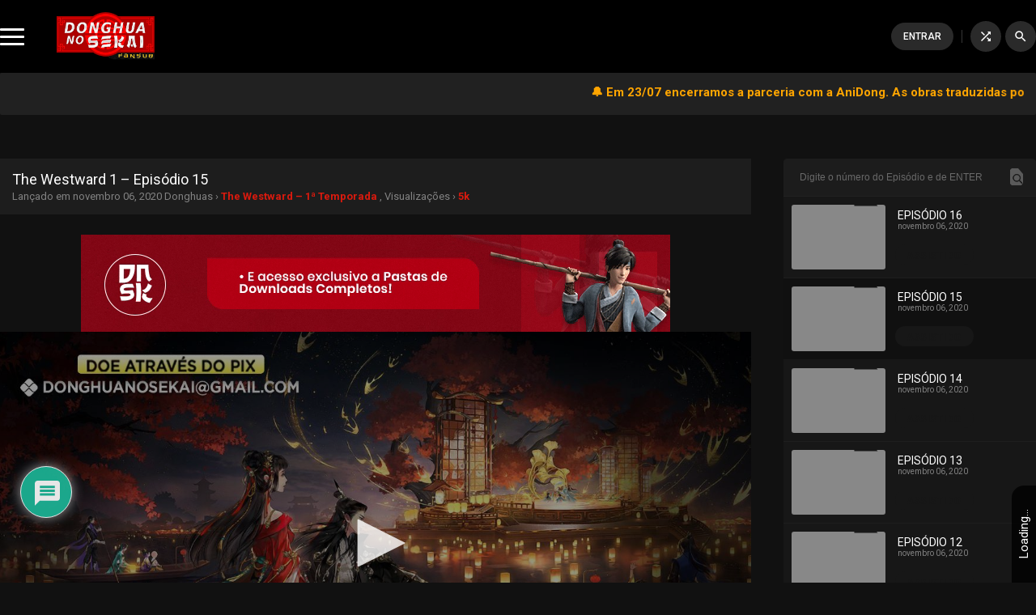

--- FILE ---
content_type: text/html; charset=UTF-8
request_url: https://donghuanosekai.com/the-westward-1-episodio-15
body_size: 24348
content:
<!DOCTYPE html>
<html lang="pt-BR">
<head>
<script id="aclib" type="text/javascript" src="//acscdn.com/script/aclib.js"></script>

<meta charset="utf-8">
<meta name="language" content="pt-BR" />
<meta name="viewport" content="width=device-width, initial-scale=1.0, maximum-scale=1.0, user-scalable=no"/>
<meta content="index,follow,noodp,noydir" name="robots"/>
<meta content="index,follow" name="googlebot"/>

 <!-- Cache otimizado -->
<link rel="stylesheet" type="text/css" href="https://donghuanosekai.com/wp-content/themes/donghuanosekai/style.css?v=1.0.3">
<link rel="stylesheet" type="text/css" href="https://donghuanosekai.com/wp-content/themes/donghuanosekai/assets/css/owl.carousel.min.css?v=1.0.3">

<link rel="preconnect" href="https://fonts.gstatic.com">
<link href="https://fonts.googleapis.com/css2?family=Roboto:ital,wght@0,100;0,300;0,400;0,500;0,700;0,900;1,100;1,300;1,400;1,500;1,700;1,900&family=Material+Icons&family=Rajdhani:wght@300;400;500;600;700&family=Titillium+Web:wght@400;900&family=Righteous&family=Viga&display=swap&family=Material+Symbols+Outlined:opsz,wght,FILL,GRAD@48,400,0,0" rel="stylesheet">
<link href="https://fonts.googleapis.com/css2?family=Fira+Sans:ital,wght@0,100;0,200;0,300;0,400;0,500;0,600;0,700;0,800;0,900;1,100;1,200;1,300;1,400;1,500;1,600;1,700;1,800;1,900&display=swap" rel="stylesheet">

<link rel="icon" href="https://i0.wp.com/donghuanosekai.com/wp-content/uploads/2020/09/cropped-icon_dnsk.png?fit=32%2C32&#038;ssl=1" sizes="32x32"> <!-- Segurança -->
<link rel="shortcut icon" href="https://donghuanosekai.com/wp-content/uploads/2020/09/cropped-icon_dnsk.png" type="image/x-icon"/> <!-- Segurança -->

  <meta name="google-site-verification" content="ba-m1HhUVp2_M_wbQPUPYvSHE6jAF-I70KQF4to942Q" /> <!-- Segurança -->


<!-- Global site tag (gtag.js) - Google Analytics -->
<script async src="https://www.googletagmanager.com/gtag/js?id=G-8YL4PN8KHW"></script>
<script>
  window.dataLayer = window.dataLayer || [];
  function gtag(){dataLayer.push(arguments);}
  gtag('js', new Date());

  gtag('config', 'G-8YL4PN8KHW');
</script>
<script type="application/ld+json">
    {
        "@context": "https://schema.org",
        "@type": "BreadcrumbList",
        "itemListElement": [{
            "@type": "ListItem",
            "position": 1,
            "name": "Donghua No Sekai — Donghuas Animes Chineses Online Legendados em Português de Qualidade",
            "item": "https://donghuanosekai.com"
        },{
            "@type": "ListItem",
            "position": 2,
            "name": "The Westward 1 – Episódio 15",
            "item": "https://donghuanosekai.com/the-westward-1-episodio-15"
        },{
            "@type": "ListItem",
            "position": 3,
            "name": "",
            "item": "https://donghuanosekai.com/the-westward-1-episodio-15"
        }]
    }
</script>
<script src="//cdn.jsdelivr.net/npm/sweetalert2@11"></script>
<!-- Codigos -->
<meta name='robots' content='index, follow, max-image-preview:large, max-snippet:-1, max-video-preview:-1' />
	<style>img:is([sizes="auto" i], [sizes^="auto," i]) { contain-intrinsic-size: 3000px 1500px }</style>
	
	<!-- This site is optimized with the Yoast SEO Premium plugin v26.7 (Yoast SEO v26.7) - https://yoast.com/wordpress/plugins/seo/ -->
	<title>Assistir The Westward 1 – Episódio 15 Online em FHD Grátis | Donghua No Sekai — Donghuas Animes Chineses Online Legendados em Português de Qualidade</title>
	<meta name="description" content="The Westward 1 – Episódio 15 Online, Assistir The Westward 1 – Episódio 15 Completo, Assistir The Westward 1 – Episódio 15 em FHD | Donghua No Sekai — Donghuas Animes Chineses Online Legendados em Português de Qualidade" />
	<link rel="canonical" href="https://donghuanosekai.com/the-westward-1-episodio-15" />
	<meta property="og:locale" content="pt_BR" />
	<meta property="og:type" content="article" />
	<meta property="og:title" content="Assistir The Westward 1 – Episódio 15 Online em FHD Grátis | Donghua No Sekai — Donghuas Animes Chineses Online Legendados em Português de Qualidade" />
	<meta property="og:description" content="The Westward 1 – Episódio 15 Online, Assistir The Westward 1 – Episódio 15 Completo, Assistir The Westward 1 – Episódio 15 em FHD | Donghua No Sekai — Donghuas Animes Chineses Online Legendados em Português de Qualidade" />
	<meta property="og:site_name" content="Donghua No Sekai — Donghuas Animes Chineses Online Legendados em Português de Qualidade" />
	<meta property="article:publisher" content="https://www.facebook.com/DonghuaNoSekai" />
	<meta property="article:published_time" content="2020-11-06T14:53:18+00:00" />
	<meta name="author" content="Aesly" />
	<meta name="twitter:card" content="summary_large_image" />
	<meta name="twitter:creator" content="@DonghuaNoSekai" />
	<meta name="twitter:site" content="@DonghuaNoSekai" />
	<meta name="twitter:label1" content="Escrito por" />
	<meta name="twitter:data1" content="Aesly" />
	<script type="application/ld+json" class="yoast-schema-graph">{"@context":"https://schema.org","@graph":[{"@type":"Article","@id":"https://donghuanosekai.com/the-westward-1-episodio-15#article","isPartOf":{"@id":"https://donghuanosekai.com/the-westward-1-episodio-15"},"author":{"name":"Aesly","@id":"/#/schema/person/2cfea4af21710595fd2e44839aabe781"},"headline":"The Westward 1 – Episódio 15","datePublished":"2020-11-06T14:53:18+00:00","mainEntityOfPage":{"@id":"https://donghuanosekai.com/the-westward-1-episodio-15"},"wordCount":4,"commentCount":0,"publisher":{"@id":"/#organization"},"articleSection":["The Westward – 1ª Temporada"],"inLanguage":"pt-BR","potentialAction":[{"@type":"CommentAction","name":"Comment","target":["https://donghuanosekai.com/the-westward-1-episodio-15#respond"]}]},{"@type":"WebPage","@id":"https://donghuanosekai.com/the-westward-1-episodio-15","url":"https://donghuanosekai.com/the-westward-1-episodio-15","name":"Assistir The Westward 1 – Episódio 15 Online em FHD Grátis | Donghua No Sekai — Donghuas Animes Chineses Online Legendados em Português de Qualidade","isPartOf":{"@id":"/#website"},"datePublished":"2020-11-06T14:53:18+00:00","description":"The Westward 1 – Episódio 15 Online, Assistir The Westward 1 – Episódio 15 Completo, Assistir The Westward 1 – Episódio 15 em FHD | Donghua No Sekai — Donghuas Animes Chineses Online Legendados em Português de Qualidade","inLanguage":"pt-BR","potentialAction":[{"@type":"ReadAction","target":["https://donghuanosekai.com/the-westward-1-episodio-15"]}]},{"@type":"WebSite","@id":"/#website","url":"/","name":"Donghua No Sekai — Donghuas Animes Chineses Online Legendados em Português de Qualidade","description":"Na Donghua No Sekai, o maior site de Donghuas do Brasil, você pode Assistir Animes Chineses Online, legendados em português, de alta qualidade, ou fazer o Download. Com a melhor equipe de tradução/revisão, você encontrará seu donghua favorito aqui.","publisher":{"@id":"/#organization"},"alternateName":"Donghua no Sekai","potentialAction":[{"@type":"SearchAction","target":{"@type":"EntryPoint","urlTemplate":"/?s={search_term_string}"},"query-input":{"@type":"PropertyValueSpecification","valueRequired":true,"valueName":"search_term_string"}}],"inLanguage":"pt-BR"},{"@type":"Organization","@id":"/#organization","name":"Donghua no Sekai","alternateName":"DNSK","url":"/","logo":{"@type":"ImageObject","inLanguage":"pt-BR","@id":"/#/schema/logo/image/","url":"https://donghuanosekai.com/wp-content/uploads/2021/10/DNSK-Full-Fansub-comsombra.png","contentUrl":"https://donghuanosekai.com/wp-content/uploads/2021/10/DNSK-Full-Fansub-comsombra.png","width":1890,"height":1028,"caption":"Donghua no Sekai"},"image":{"@id":"/#/schema/logo/image/"},"sameAs":["https://www.facebook.com/DonghuaNoSekai","https://x.com/DonghuaNoSekai","https://www.instagram.com/dnsk.fansub/","https://www.youtube.com/@DonghuanoSekaiOficial","https://discord.com/invite/Qjhn55d","https://t.me/DonghuaNoSekai","https://t.me/DonghuaNoSekaiChat","https://www.tiktok.com/@donghuanosekai","https://www.threads.net/@dnsk.fansub","https://dnsk.link/whatsapp","https://dnsk.link/grupowpp"]},{"@type":"Person","@id":"/#/schema/person/2cfea4af21710595fd2e44839aabe781","name":"Aesly","image":{"@type":"ImageObject","inLanguage":"pt-BR","@id":"/#/schema/person/image/","url":"https://secure.gravatar.com/avatar/c1d540e77aa0c825f1f5fa38d142ed264b581e12f60ac4f12d916427adbc1df2?s=96&r=pg","contentUrl":"https://secure.gravatar.com/avatar/c1d540e77aa0c825f1f5fa38d142ed264b581e12f60ac4f12d916427adbc1df2?s=96&r=pg","caption":"Aesly"},"sameAs":["https://donghuanosekai.com"]}]}</script>
	<!-- / Yoast SEO Premium plugin. -->


<link rel='dns-prefetch' href='//stats.wp.com' />
<link rel='dns-prefetch' href='//challenges.cloudflare.com' />
<link rel='dns-prefetch' href='//widgets.wp.com' />
<link rel='dns-prefetch' href='//s0.wp.com' />
<link rel='dns-prefetch' href='//0.gravatar.com' />
<link rel='dns-prefetch' href='//1.gravatar.com' />
<link rel='dns-prefetch' href='//2.gravatar.com' />
<link rel='dns-prefetch' href='//www.googletagmanager.com' />
<link rel='dns-prefetch' href='//pagead2.googlesyndication.com' />
<link href='https://challenges.cloudflare.com' crossorigin='1' rel='preconnect' />
<link rel="alternate" type="application/rss+xml" title="Feed para Donghua No Sekai — Donghuas Animes Chineses Online Legendados em Português de Qualidade &raquo;" href="https://donghuanosekai.com/feed" />
<link rel='stylesheet' id='wp-block-library-css' href='https://donghuanosekai.com/wp-includes/css/dist/block-library/style.min.css?ver=6.8.1' type='text/css' media='all' />
<style id='classic-theme-styles-inline-css' type='text/css'>
/*! This file is auto-generated */
.wp-block-button__link{color:#fff;background-color:#32373c;border-radius:9999px;box-shadow:none;text-decoration:none;padding:calc(.667em + 2px) calc(1.333em + 2px);font-size:1.125em}.wp-block-file__button{background:#32373c;color:#fff;text-decoration:none}
</style>
<link rel='stylesheet' id='mediaelement-css' href='https://donghuanosekai.com/wp-includes/js/mediaelement/mediaelementplayer-legacy.min.css?ver=4.2.17' type='text/css' media='all' />
<link rel='stylesheet' id='wp-mediaelement-css' href='https://donghuanosekai.com/wp-includes/js/mediaelement/wp-mediaelement.min.css?ver=6.8.1' type='text/css' media='all' />
<style id='jetpack-sharing-buttons-style-inline-css' type='text/css'>
.jetpack-sharing-buttons__services-list{display:flex;flex-direction:row;flex-wrap:wrap;gap:0;list-style-type:none;margin:5px;padding:0}.jetpack-sharing-buttons__services-list.has-small-icon-size{font-size:12px}.jetpack-sharing-buttons__services-list.has-normal-icon-size{font-size:16px}.jetpack-sharing-buttons__services-list.has-large-icon-size{font-size:24px}.jetpack-sharing-buttons__services-list.has-huge-icon-size{font-size:36px}@media print{.jetpack-sharing-buttons__services-list{display:none!important}}.editor-styles-wrapper .wp-block-jetpack-sharing-buttons{gap:0;padding-inline-start:0}ul.jetpack-sharing-buttons__services-list.has-background{padding:1.25em 2.375em}
</style>
<style id='global-styles-inline-css' type='text/css'>
:root{--wp--preset--aspect-ratio--square: 1;--wp--preset--aspect-ratio--4-3: 4/3;--wp--preset--aspect-ratio--3-4: 3/4;--wp--preset--aspect-ratio--3-2: 3/2;--wp--preset--aspect-ratio--2-3: 2/3;--wp--preset--aspect-ratio--16-9: 16/9;--wp--preset--aspect-ratio--9-16: 9/16;--wp--preset--color--black: #000000;--wp--preset--color--cyan-bluish-gray: #abb8c3;--wp--preset--color--white: #ffffff;--wp--preset--color--pale-pink: #f78da7;--wp--preset--color--vivid-red: #cf2e2e;--wp--preset--color--luminous-vivid-orange: #ff6900;--wp--preset--color--luminous-vivid-amber: #fcb900;--wp--preset--color--light-green-cyan: #7bdcb5;--wp--preset--color--vivid-green-cyan: #00d084;--wp--preset--color--pale-cyan-blue: #8ed1fc;--wp--preset--color--vivid-cyan-blue: #0693e3;--wp--preset--color--vivid-purple: #9b51e0;--wp--preset--gradient--vivid-cyan-blue-to-vivid-purple: linear-gradient(135deg,rgba(6,147,227,1) 0%,rgb(155,81,224) 100%);--wp--preset--gradient--light-green-cyan-to-vivid-green-cyan: linear-gradient(135deg,rgb(122,220,180) 0%,rgb(0,208,130) 100%);--wp--preset--gradient--luminous-vivid-amber-to-luminous-vivid-orange: linear-gradient(135deg,rgba(252,185,0,1) 0%,rgba(255,105,0,1) 100%);--wp--preset--gradient--luminous-vivid-orange-to-vivid-red: linear-gradient(135deg,rgba(255,105,0,1) 0%,rgb(207,46,46) 100%);--wp--preset--gradient--very-light-gray-to-cyan-bluish-gray: linear-gradient(135deg,rgb(238,238,238) 0%,rgb(169,184,195) 100%);--wp--preset--gradient--cool-to-warm-spectrum: linear-gradient(135deg,rgb(74,234,220) 0%,rgb(151,120,209) 20%,rgb(207,42,186) 40%,rgb(238,44,130) 60%,rgb(251,105,98) 80%,rgb(254,248,76) 100%);--wp--preset--gradient--blush-light-purple: linear-gradient(135deg,rgb(255,206,236) 0%,rgb(152,150,240) 100%);--wp--preset--gradient--blush-bordeaux: linear-gradient(135deg,rgb(254,205,165) 0%,rgb(254,45,45) 50%,rgb(107,0,62) 100%);--wp--preset--gradient--luminous-dusk: linear-gradient(135deg,rgb(255,203,112) 0%,rgb(199,81,192) 50%,rgb(65,88,208) 100%);--wp--preset--gradient--pale-ocean: linear-gradient(135deg,rgb(255,245,203) 0%,rgb(182,227,212) 50%,rgb(51,167,181) 100%);--wp--preset--gradient--electric-grass: linear-gradient(135deg,rgb(202,248,128) 0%,rgb(113,206,126) 100%);--wp--preset--gradient--midnight: linear-gradient(135deg,rgb(2,3,129) 0%,rgb(40,116,252) 100%);--wp--preset--font-size--small: 13px;--wp--preset--font-size--medium: 20px;--wp--preset--font-size--large: 36px;--wp--preset--font-size--x-large: 42px;--wp--preset--spacing--20: 0.44rem;--wp--preset--spacing--30: 0.67rem;--wp--preset--spacing--40: 1rem;--wp--preset--spacing--50: 1.5rem;--wp--preset--spacing--60: 2.25rem;--wp--preset--spacing--70: 3.38rem;--wp--preset--spacing--80: 5.06rem;--wp--preset--shadow--natural: 6px 6px 9px rgba(0, 0, 0, 0.2);--wp--preset--shadow--deep: 12px 12px 50px rgba(0, 0, 0, 0.4);--wp--preset--shadow--sharp: 6px 6px 0px rgba(0, 0, 0, 0.2);--wp--preset--shadow--outlined: 6px 6px 0px -3px rgba(255, 255, 255, 1), 6px 6px rgba(0, 0, 0, 1);--wp--preset--shadow--crisp: 6px 6px 0px rgba(0, 0, 0, 1);}:where(.is-layout-flex){gap: 0.5em;}:where(.is-layout-grid){gap: 0.5em;}body .is-layout-flex{display: flex;}.is-layout-flex{flex-wrap: wrap;align-items: center;}.is-layout-flex > :is(*, div){margin: 0;}body .is-layout-grid{display: grid;}.is-layout-grid > :is(*, div){margin: 0;}:where(.wp-block-columns.is-layout-flex){gap: 2em;}:where(.wp-block-columns.is-layout-grid){gap: 2em;}:where(.wp-block-post-template.is-layout-flex){gap: 1.25em;}:where(.wp-block-post-template.is-layout-grid){gap: 1.25em;}.has-black-color{color: var(--wp--preset--color--black) !important;}.has-cyan-bluish-gray-color{color: var(--wp--preset--color--cyan-bluish-gray) !important;}.has-white-color{color: var(--wp--preset--color--white) !important;}.has-pale-pink-color{color: var(--wp--preset--color--pale-pink) !important;}.has-vivid-red-color{color: var(--wp--preset--color--vivid-red) !important;}.has-luminous-vivid-orange-color{color: var(--wp--preset--color--luminous-vivid-orange) !important;}.has-luminous-vivid-amber-color{color: var(--wp--preset--color--luminous-vivid-amber) !important;}.has-light-green-cyan-color{color: var(--wp--preset--color--light-green-cyan) !important;}.has-vivid-green-cyan-color{color: var(--wp--preset--color--vivid-green-cyan) !important;}.has-pale-cyan-blue-color{color: var(--wp--preset--color--pale-cyan-blue) !important;}.has-vivid-cyan-blue-color{color: var(--wp--preset--color--vivid-cyan-blue) !important;}.has-vivid-purple-color{color: var(--wp--preset--color--vivid-purple) !important;}.has-black-background-color{background-color: var(--wp--preset--color--black) !important;}.has-cyan-bluish-gray-background-color{background-color: var(--wp--preset--color--cyan-bluish-gray) !important;}.has-white-background-color{background-color: var(--wp--preset--color--white) !important;}.has-pale-pink-background-color{background-color: var(--wp--preset--color--pale-pink) !important;}.has-vivid-red-background-color{background-color: var(--wp--preset--color--vivid-red) !important;}.has-luminous-vivid-orange-background-color{background-color: var(--wp--preset--color--luminous-vivid-orange) !important;}.has-luminous-vivid-amber-background-color{background-color: var(--wp--preset--color--luminous-vivid-amber) !important;}.has-light-green-cyan-background-color{background-color: var(--wp--preset--color--light-green-cyan) !important;}.has-vivid-green-cyan-background-color{background-color: var(--wp--preset--color--vivid-green-cyan) !important;}.has-pale-cyan-blue-background-color{background-color: var(--wp--preset--color--pale-cyan-blue) !important;}.has-vivid-cyan-blue-background-color{background-color: var(--wp--preset--color--vivid-cyan-blue) !important;}.has-vivid-purple-background-color{background-color: var(--wp--preset--color--vivid-purple) !important;}.has-black-border-color{border-color: var(--wp--preset--color--black) !important;}.has-cyan-bluish-gray-border-color{border-color: var(--wp--preset--color--cyan-bluish-gray) !important;}.has-white-border-color{border-color: var(--wp--preset--color--white) !important;}.has-pale-pink-border-color{border-color: var(--wp--preset--color--pale-pink) !important;}.has-vivid-red-border-color{border-color: var(--wp--preset--color--vivid-red) !important;}.has-luminous-vivid-orange-border-color{border-color: var(--wp--preset--color--luminous-vivid-orange) !important;}.has-luminous-vivid-amber-border-color{border-color: var(--wp--preset--color--luminous-vivid-amber) !important;}.has-light-green-cyan-border-color{border-color: var(--wp--preset--color--light-green-cyan) !important;}.has-vivid-green-cyan-border-color{border-color: var(--wp--preset--color--vivid-green-cyan) !important;}.has-pale-cyan-blue-border-color{border-color: var(--wp--preset--color--pale-cyan-blue) !important;}.has-vivid-cyan-blue-border-color{border-color: var(--wp--preset--color--vivid-cyan-blue) !important;}.has-vivid-purple-border-color{border-color: var(--wp--preset--color--vivid-purple) !important;}.has-vivid-cyan-blue-to-vivid-purple-gradient-background{background: var(--wp--preset--gradient--vivid-cyan-blue-to-vivid-purple) !important;}.has-light-green-cyan-to-vivid-green-cyan-gradient-background{background: var(--wp--preset--gradient--light-green-cyan-to-vivid-green-cyan) !important;}.has-luminous-vivid-amber-to-luminous-vivid-orange-gradient-background{background: var(--wp--preset--gradient--luminous-vivid-amber-to-luminous-vivid-orange) !important;}.has-luminous-vivid-orange-to-vivid-red-gradient-background{background: var(--wp--preset--gradient--luminous-vivid-orange-to-vivid-red) !important;}.has-very-light-gray-to-cyan-bluish-gray-gradient-background{background: var(--wp--preset--gradient--very-light-gray-to-cyan-bluish-gray) !important;}.has-cool-to-warm-spectrum-gradient-background{background: var(--wp--preset--gradient--cool-to-warm-spectrum) !important;}.has-blush-light-purple-gradient-background{background: var(--wp--preset--gradient--blush-light-purple) !important;}.has-blush-bordeaux-gradient-background{background: var(--wp--preset--gradient--blush-bordeaux) !important;}.has-luminous-dusk-gradient-background{background: var(--wp--preset--gradient--luminous-dusk) !important;}.has-pale-ocean-gradient-background{background: var(--wp--preset--gradient--pale-ocean) !important;}.has-electric-grass-gradient-background{background: var(--wp--preset--gradient--electric-grass) !important;}.has-midnight-gradient-background{background: var(--wp--preset--gradient--midnight) !important;}.has-small-font-size{font-size: var(--wp--preset--font-size--small) !important;}.has-medium-font-size{font-size: var(--wp--preset--font-size--medium) !important;}.has-large-font-size{font-size: var(--wp--preset--font-size--large) !important;}.has-x-large-font-size{font-size: var(--wp--preset--font-size--x-large) !important;}
:where(.wp-block-post-template.is-layout-flex){gap: 1.25em;}:where(.wp-block-post-template.is-layout-grid){gap: 1.25em;}
:where(.wp-block-columns.is-layout-flex){gap: 2em;}:where(.wp-block-columns.is-layout-grid){gap: 2em;}
:root :where(.wp-block-pullquote){font-size: 1.5em;line-height: 1.6;}
</style>
<link rel='stylesheet' id='acompanhandoCSS-css' href='https://donghuanosekai.com/wp-content/themes/donghuanosekai/api/acompanhando/css/style.css?ver=1769770724' type='text/css' media='all' />
<link rel='stylesheet' id='favoritoCSS-css' href='https://donghuanosekai.com/wp-content/themes/donghuanosekai/api/favoritos/css/style.css?ver=1769770724' type='text/css' media='all' />
<link rel='stylesheet' id='likeCSS-css' href='https://donghuanosekai.com/wp-content/themes/donghuanosekai/api/like_deslike/css/style.css?ver=1769770724' type='text/css' media='all' />
<link rel='stylesheet' id='jetpack_likes-css' href='https://donghuanosekai.com/wp-content/plugins/jetpack/modules/likes/style.css?ver=15.4' type='text/css' media='all' />
<link rel='stylesheet' id='wpdiscuz-frontend-css-css' href='https://donghuanosekai.com/wp-content/plugins/wpdiscuz/themes/default/style.css?ver=7.6.43' type='text/css' media='all' />
<style id='wpdiscuz-frontend-css-inline-css' type='text/css'>
 #wpdcom .wpd-blog-administrator .wpd-comment-label{color:#ffffff;background-color:#dd3333;border:none}#wpdcom .wpd-blog-administrator .wpd-comment-author, #wpdcom .wpd-blog-administrator .wpd-comment-author a{color:#dd3333}#wpdcom.wpd-layout-1 .wpd-comment .wpd-blog-administrator .wpd-avatar img{border-color:#dd3333}#wpdcom.wpd-layout-2 .wpd-comment.wpd-reply .wpd-comment-wrap.wpd-blog-administrator{border-left:3px solid #dd3333}#wpdcom.wpd-layout-2 .wpd-comment .wpd-blog-administrator .wpd-avatar img{border-bottom-color:#dd3333}#wpdcom.wpd-layout-3 .wpd-blog-administrator .wpd-comment-subheader{border-top:1px dashed #dd3333}#wpdcom.wpd-layout-3 .wpd-reply .wpd-blog-administrator .wpd-comment-right{border-left:1px solid #dd3333}#wpdcom .wpd-blog-editor .wpd-comment-label{color:#ffffff;background-color:#dd3333;border:none}#wpdcom .wpd-blog-editor .wpd-comment-author, #wpdcom .wpd-blog-editor .wpd-comment-author a{color:#dd3333}#wpdcom.wpd-layout-1 .wpd-comment .wpd-blog-editor .wpd-avatar img{border-color:#dd3333}#wpdcom.wpd-layout-2 .wpd-comment.wpd-reply .wpd-comment-wrap.wpd-blog-editor{border-left:3px solid #dd3333}#wpdcom.wpd-layout-2 .wpd-comment .wpd-blog-editor .wpd-avatar img{border-bottom-color:#dd3333}#wpdcom.wpd-layout-3 .wpd-blog-editor .wpd-comment-subheader{border-top:1px dashed #dd3333}#wpdcom.wpd-layout-3 .wpd-reply .wpd-blog-editor .wpd-comment-right{border-left:1px solid #dd3333}#wpdcom .wpd-blog-author .wpd-comment-label{color:#ffffff;background-color:#327324;border:none}#wpdcom .wpd-blog-author .wpd-comment-author, #wpdcom .wpd-blog-author .wpd-comment-author a{color:#327324}#wpdcom.wpd-layout-1 .wpd-comment .wpd-blog-author .wpd-avatar img{border-color:#327324}#wpdcom.wpd-layout-2 .wpd-comment .wpd-blog-author .wpd-avatar img{border-bottom-color:#327324}#wpdcom.wpd-layout-3 .wpd-blog-author .wpd-comment-subheader{border-top:1px dashed #327324}#wpdcom.wpd-layout-3 .wpd-reply .wpd-blog-author .wpd-comment-right{border-left:1px solid #327324}#wpdcom .wpd-blog-contributor .wpd-comment-label{color:#ffffff;background-color:#a240cd;border:none}#wpdcom .wpd-blog-contributor .wpd-comment-author, #wpdcom .wpd-blog-contributor .wpd-comment-author a{color:#a240cd}#wpdcom.wpd-layout-1 .wpd-comment .wpd-blog-contributor .wpd-avatar img{border-color:#a240cd}#wpdcom.wpd-layout-2 .wpd-comment .wpd-blog-contributor .wpd-avatar img{border-bottom-color:#a240cd}#wpdcom.wpd-layout-3 .wpd-blog-contributor .wpd-comment-subheader{border-top:1px dashed #a240cd}#wpdcom.wpd-layout-3 .wpd-reply .wpd-blog-contributor .wpd-comment-right{border-left:1px solid #a240cd}#wpdcom .wpd-blog-subscriber .wpd-comment-label{color:#ffffff;background-color:#a240cd;border:none}#wpdcom .wpd-blog-subscriber .wpd-comment-author, #wpdcom .wpd-blog-subscriber .wpd-comment-author a{color:#a240cd}#wpdcom.wpd-layout-2 .wpd-comment .wpd-blog-subscriber .wpd-avatar img{border-bottom-color:#a240cd}#wpdcom.wpd-layout-3 .wpd-blog-subscriber .wpd-comment-subheader{border-top:1px dashed #a240cd}#wpdcom .wpd-blog-wpseo_manager .wpd-comment-label{color:#ffffff;background-color:#31839e;border:none}#wpdcom .wpd-blog-wpseo_manager .wpd-comment-author, #wpdcom .wpd-blog-wpseo_manager .wpd-comment-author a{color:#31839e}#wpdcom.wpd-layout-1 .wpd-comment .wpd-blog-wpseo_manager .wpd-avatar img{border-color:#31839e}#wpdcom.wpd-layout-2 .wpd-comment .wpd-blog-wpseo_manager .wpd-avatar img{border-bottom-color:#31839e}#wpdcom.wpd-layout-3 .wpd-blog-wpseo_manager .wpd-comment-subheader{border-top:1px dashed #31839e}#wpdcom.wpd-layout-3 .wpd-reply .wpd-blog-wpseo_manager .wpd-comment-right{border-left:1px solid #31839e}#wpdcom .wpd-blog-wpseo_editor .wpd-comment-label{color:#ffffff;background-color:#31839e;border:none}#wpdcom .wpd-blog-wpseo_editor .wpd-comment-author, #wpdcom .wpd-blog-wpseo_editor .wpd-comment-author a{color:#31839e}#wpdcom.wpd-layout-1 .wpd-comment .wpd-blog-wpseo_editor .wpd-avatar img{border-color:#31839e}#wpdcom.wpd-layout-2 .wpd-comment .wpd-blog-wpseo_editor .wpd-avatar img{border-bottom-color:#31839e}#wpdcom.wpd-layout-3 .wpd-blog-wpseo_editor .wpd-comment-subheader{border-top:1px dashed #31839e}#wpdcom.wpd-layout-3 .wpd-reply .wpd-blog-wpseo_editor .wpd-comment-right{border-left:1px solid #31839e}#wpdcom .wpd-blog-post_author .wpd-comment-label{color:#ffffff;background-color:#dd3333;border:none}#wpdcom .wpd-blog-post_author .wpd-comment-author, #wpdcom .wpd-blog-post_author .wpd-comment-author a{color:#dd3333}#wpdcom .wpd-blog-post_author .wpd-avatar img{border-color:#dd3333}#wpdcom.wpd-layout-1 .wpd-comment .wpd-blog-post_author .wpd-avatar img{border-color:#dd3333}#wpdcom.wpd-layout-2 .wpd-comment.wpd-reply .wpd-comment-wrap.wpd-blog-post_author{border-left:3px solid #dd3333}#wpdcom.wpd-layout-2 .wpd-comment .wpd-blog-post_author .wpd-avatar img{border-bottom-color:#dd3333}#wpdcom.wpd-layout-3 .wpd-blog-post_author .wpd-comment-subheader{border-top:1px dashed #dd3333}#wpdcom.wpd-layout-3 .wpd-reply .wpd-blog-post_author .wpd-comment-right{border-left:1px solid #dd3333}#wpdcom .wpd-blog-guest .wpd-comment-label{color:#ffffff;background-color:#d36000;border:none}#wpdcom .wpd-blog-guest .wpd-comment-author, #wpdcom .wpd-blog-guest .wpd-comment-author a{color:#d36000}#wpdcom.wpd-layout-3 .wpd-blog-guest .wpd-comment-subheader{border-top:1px dashed #d36000}#comments, #respond, .comments-area, #wpdcom.wpd-dark{background:#212121;color:#ffffff}#wpdcom .ql-editor > *{color:#ffffff}#wpdcom .ql-editor::before{opacity:1;color:#aaaaaa}#wpdcom .ql-toolbar{border:1px solid #D1D1D1;border-top:none}#wpdcom .ql-container{background:#363636;border:1px solid #D1D1D1;border-bottom:none}#wpdcom .wpd-form-row .wpdiscuz-item input[type="text"], #wpdcom .wpd-form-row .wpdiscuz-item input[type="email"], #wpdcom .wpd-form-row .wpdiscuz-item input[type="url"], #wpdcom .wpd-form-row .wpdiscuz-item input[type="color"], #wpdcom .wpd-form-row .wpdiscuz-item input[type="date"], #wpdcom .wpd-form-row .wpdiscuz-item input[type="datetime"], #wpdcom .wpd-form-row .wpdiscuz-item input[type="datetime-local"], #wpdcom .wpd-form-row .wpdiscuz-item input[type="month"], #wpdcom .wpd-form-row .wpdiscuz-item input[type="number"], #wpdcom .wpd-form-row .wpdiscuz-item input[type="time"], #wpdcom textarea, #wpdcom select{background:#363636;border:1px solid #D1D1D1;color:#ffffff}#wpdcom.wpd-dark .wpdiscuz-item.wpd-field-select select.wpdiscuz_select, #wpdcom.wpd-dark select{background:#363636!important;border:1px solid #D1D1D1!important;color:#ffffff!important}#wpdcom .wpd-form-row .wpdiscuz-item textarea{border:1px solid #D1D1D1}#wpdcom input::placeholder, #wpdcom textarea::placeholder, #wpdcom input::-moz-placeholder, #wpdcom textarea::-webkit-input-placeholder{opacity:1;color:#aaaaaa}#wpdcom .wpd-comment-text{color:#ffffff}.lity-wrap .wpd-item a{color:#666}.lity-wrap .wpd-item a:hover{color:#222}.wpd-inline-shortcode.wpd-active{background-color:#666}#wpdcom .wpd-thread-head .wpd-thread-info{border-bottom:2px solid #cc0000}#wpdcom .wpd-thread-head .wpd-thread-info.wpd-reviews-tab svg{fill:#cc0000}#wpdcom .wpd-thread-head .wpdiscuz-user-settings{border-bottom:2px solid #cc0000}#wpdcom .wpd-thread-head .wpdiscuz-user-settings:hover{color:#cc0000}#wpdcom .wpd-comment .wpd-follow-link:hover{color:#cc0000}#wpdcom .wpd-comment-status .wpd-sticky{color:#cc0000}#wpdcom .wpd-thread-filter .wpdf-active{color:#cc0000;border-bottom-color:#cc0000}#wpdcom .wpd-comment-info-bar{border:1px dashed #d73333;background:#fae6e6}#wpdcom .wpd-comment-info-bar .wpd-current-view i{color:#cc0000}#wpdcom .wpd-filter-view-all:hover{background:#cc0000}#wpdcom .wpdiscuz-item .wpdiscuz-rating > label{color:#DDDDDD}#wpdcom .wpdiscuz-item .wpdiscuz-rating:not(:checked) > label:hover, .wpdiscuz-rating:not(:checked) > label:hover ~ label{}#wpdcom .wpdiscuz-item .wpdiscuz-rating > input ~ label:hover, #wpdcom .wpdiscuz-item .wpdiscuz-rating > input:not(:checked) ~ label:hover ~ label, #wpdcom .wpdiscuz-item .wpdiscuz-rating > input:not(:checked) ~ label:hover ~ label{color:#FFED85}#wpdcom .wpdiscuz-item .wpdiscuz-rating > input:checked ~ label:hover, #wpdcom .wpdiscuz-item .wpdiscuz-rating > input:checked ~ label:hover, #wpdcom .wpdiscuz-item .wpdiscuz-rating > label:hover ~ input:checked ~ label, #wpdcom .wpdiscuz-item .wpdiscuz-rating > input:checked + label:hover ~ label, #wpdcom .wpdiscuz-item .wpdiscuz-rating > input:checked ~ label:hover ~ label, .wpd-custom-field .wcf-active-star, #wpdcom .wpdiscuz-item .wpdiscuz-rating > input:checked ~ label{color:#FFD700}#wpd-post-rating .wpd-rating-wrap .wpd-rating-stars svg .wpd-star{fill:#DDDDDD}#wpd-post-rating .wpd-rating-wrap .wpd-rating-stars svg .wpd-active{fill:#FFD700}#wpd-post-rating .wpd-rating-wrap .wpd-rate-starts svg .wpd-star{fill:#DDDDDD}#wpd-post-rating .wpd-rating-wrap .wpd-rate-starts:hover svg .wpd-star{fill:#FFED85}#wpd-post-rating.wpd-not-rated .wpd-rating-wrap .wpd-rate-starts svg:hover ~ svg .wpd-star{fill:#DDDDDD}.wpdiscuz-post-rating-wrap .wpd-rating .wpd-rating-wrap .wpd-rating-stars svg .wpd-star{fill:#DDDDDD}.wpdiscuz-post-rating-wrap .wpd-rating .wpd-rating-wrap .wpd-rating-stars svg .wpd-active{fill:#FFD700}#wpdcom .wpd-comment .wpd-follow-active{color:#ff7a00}#wpdcom .page-numbers{color:#555;border:#555 1px solid}#wpdcom span.current{background:#555}#wpdcom.wpd-layout-1 .wpd-new-loaded-comment > .wpd-comment-wrap > .wpd-comment-right{background:#330000}#wpdcom.wpd-layout-2 .wpd-new-loaded-comment.wpd-comment > .wpd-comment-wrap > .wpd-comment-right{background:#330000}#wpdcom.wpd-layout-2 .wpd-new-loaded-comment.wpd-comment.wpd-reply > .wpd-comment-wrap > .wpd-comment-right{background:transparent}#wpdcom.wpd-layout-2 .wpd-new-loaded-comment.wpd-comment.wpd-reply > .wpd-comment-wrap{background:#330000}#wpdcom.wpd-layout-3 .wpd-new-loaded-comment.wpd-comment > .wpd-comment-wrap > .wpd-comment-right{background:#330000}#wpdcom .wpd-follow:hover i, #wpdcom .wpd-unfollow:hover i, #wpdcom .wpd-comment .wpd-follow-active:hover i{color:#cc0000}#wpdcom .wpdiscuz-readmore{cursor:pointer;color:#cc0000}.wpd-custom-field .wcf-pasiv-star, #wpcomm .wpdiscuz-item .wpdiscuz-rating > label{color:#DDDDDD}.wpd-wrapper .wpd-list-item.wpd-active{border-top:3px solid #cc0000}#wpdcom.wpd-layout-2 .wpd-comment.wpd-reply.wpd-unapproved-comment .wpd-comment-wrap{border-left:3px solid #330000}#wpdcom.wpd-layout-3 .wpd-comment.wpd-reply.wpd-unapproved-comment .wpd-comment-right{border-left:1px solid #330000}#wpdcom .wpd-prim-button{background-color:#cc0000;color:#ffffff}#wpdcom .wpd_label__check i.wpdicon-on{color:#cc0000;border:1px solid #e68080}#wpd-bubble-wrapper #wpd-bubble-all-comments-count{color:#1DB99A}#wpd-bubble-wrapper > div{background-color:#1DB99A}#wpd-bubble-wrapper > #wpd-bubble #wpd-bubble-add-message{background-color:#1DB99A}#wpd-bubble-wrapper > #wpd-bubble #wpd-bubble-add-message::before{border-left-color:#1DB99A;border-right-color:#1DB99A}#wpd-bubble-wrapper.wpd-right-corner > #wpd-bubble #wpd-bubble-add-message::before{border-left-color:#1DB99A;border-right-color:#1DB99A}.wpd-inline-icon-wrapper path.wpd-inline-icon-first{fill:#1DB99A}.wpd-inline-icon-count{background-color:#1DB99A}.wpd-inline-icon-count::before{border-right-color:#1DB99A}.wpd-inline-form-wrapper::before{border-bottom-color:#1DB99A}.wpd-inline-form-question{background-color:#1DB99A}.wpd-inline-form{background-color:#1DB99A}.wpd-last-inline-comments-wrapper{border-color:#1DB99A}.wpd-last-inline-comments-wrapper::before{border-bottom-color:#1DB99A}.wpd-last-inline-comments-wrapper .wpd-view-all-inline-comments{background:#1DB99A}.wpd-last-inline-comments-wrapper .wpd-view-all-inline-comments:hover,.wpd-last-inline-comments-wrapper .wpd-view-all-inline-comments:active,.wpd-last-inline-comments-wrapper .wpd-view-all-inline-comments:focus{background-color:#1DB99A}#wpdcom .ql-snow .ql-tooltip[data-mode="link"]::before{content:"Digite o link:"}#wpdcom .ql-snow .ql-tooltip.ql-editing a.ql-action::after{content:"Guardar"}.comments-area{width:auto}
</style>
<link rel='stylesheet' id='wpdiscuz-fa-css' href='https://donghuanosekai.com/wp-content/plugins/wpdiscuz/assets/third-party/font-awesome-5.13.0/css/fa.min.css?ver=7.6.43' type='text/css' media='all' />
<link rel='stylesheet' id='wpdiscuz-combo-css-css' href='https://donghuanosekai.com/wp-content/plugins/wpdiscuz/assets/css/wpdiscuz-combo.min.css?ver=6.8.1' type='text/css' media='all' />
<link rel='stylesheet' id='sharedaddy-css' href='https://donghuanosekai.com/wp-content/plugins/jetpack/modules/sharedaddy/sharing.css?ver=15.4' type='text/css' media='all' />
<link rel='stylesheet' id='social-logos-css' href='https://donghuanosekai.com/wp-content/plugins/jetpack/_inc/social-logos/social-logos.min.css?ver=15.4' type='text/css' media='all' />
<script type="text/javascript" src="https://donghuanosekai.com/wp-includes/js/jquery/jquery.min.js?ver=3.7.1" id="jquery-core-js"></script>
<script type="text/javascript" src="https://donghuanosekai.com/wp-includes/js/jquery/jquery-migrate.min.js?ver=3.4.1" id="jquery-migrate-js"></script>
<script type="text/javascript" src="https://donghuanosekai.com/wp-content/themes/donghuanosekai/api/acompanhando/js/item.js?ver=1769770724" id="acompanhandoAJAX-js"></script>
<script type="text/javascript" src="https://donghuanosekai.com/wp-content/themes/donghuanosekai/api/favoritos/js/item.js?ver=1769770724" id="favoritoAJAX-js"></script>
<script type="text/javascript" src="https://donghuanosekai.com/wp-content/themes/donghuanosekai/api/historico/js/item.js?ver=1769770724" id="historicoAJAX-js"></script>
<script type="text/javascript" id="likeAJAX-js-extra">
/* <![CDATA[ */
var simpleLikes = {"ajaxurl":"https:\/\/donghuanosekai.com\/wp-admin\/admin-ajax.php"};
/* ]]> */
</script>
<script type="text/javascript" src="https://donghuanosekai.com/wp-content/themes/donghuanosekai/api/like_deslike/js/likedeslike.js?ver=1769770724" id="likeAJAX-js"></script>
<script type="text/javascript" id="stcode-views-js-js-before">
/* <![CDATA[ */
var STViews = {"ajax_url":"https:\/\/donghuanosekai.com\/wp-admin\/admin-ajax.php","ID":3543,"token":"f92cf45e74"}
/* ]]> */
</script>
<script type="text/javascript" src="https://donghuanosekai.com/wp-content/themes/donghuanosekai/assets/js/update_views.js?ver=1769770724" id="stcode-views-js-js"></script>
<link rel="alternate" title="oEmbed (JSON)" type="application/json+oembed" href="https://donghuanosekai.com/wp-json/oembed/1.0/embed?url=https%3A%2F%2Fdonghuanosekai.com%2Fthe-westward-1-episodio-15" />
<link rel="alternate" title="oEmbed (XML)" type="text/xml+oembed" href="https://donghuanosekai.com/wp-json/oembed/1.0/embed?url=https%3A%2F%2Fdonghuanosekai.com%2Fthe-westward-1-episodio-15&#038;format=xml" />
<meta name="generator" content="Site Kit by Google 1.171.0" /><meta name="onesignal-plugin" content="wordpress-3.8.0">
  <script src="https://cdn.onesignal.com/sdks/web/v16/OneSignalSDK.page.js" defer></script>
  <script>
          window.OneSignalDeferred = window.OneSignalDeferred || [];
          OneSignalDeferred.push(async function(OneSignal) {
            await OneSignal.init({
              appId: "052678c1-0a5e-4861-b694-64c7ec43f1e1",
              serviceWorkerOverrideForTypical: true,
              path: "https://donghuanosekai.com/wp-content/plugins/onesignal-free-web-push-notifications/sdk_files/",
              serviceWorkerParam: { scope: "/wp-content/plugins/onesignal-free-web-push-notifications/sdk_files/push/onesignal/" },
              serviceWorkerPath: "OneSignalSDKWorker.js",
            });
          });

          // Unregister the legacy OneSignal service worker to prevent scope conflicts
          if (navigator.serviceWorker) {
            navigator.serviceWorker.getRegistrations().then((registrations) => {
              // Iterate through all registered service workers
              registrations.forEach((registration) => {
                // Check the script URL to identify the specific service worker
                if (registration.active && registration.active.scriptURL.includes('OneSignalSDKWorker.js.php')) {
                  // Unregister the service worker
                  registration.unregister().then((success) => {
                    if (success) {
                      console.log('OneSignalSW: Successfully unregistered:', registration.active.scriptURL);
                    } else {
                      console.log('OneSignalSW: Failed to unregister:', registration.active.scriptURL);
                    }
                  });
                }
              });
            }).catch((error) => {
              console.error('Error fetching service worker registrations:', error);
            });
        }
        </script>
	<style>img#wpstats{display:none}</style>
		
<!-- Meta-etiquetas do Google AdSense adicionado pelo Site Kit -->
<meta name="google-adsense-platform-account" content="ca-host-pub-2644536267352236">
<meta name="google-adsense-platform-domain" content="sitekit.withgoogle.com">
<!-- Fim das meta-etiquetas do Google AdSense adicionado pelo Site Kit -->

<!-- Código do Google Adsense adicionado pelo Site Kit -->
<script type="text/javascript" async="async" src="https://pagead2.googlesyndication.com/pagead/js/adsbygoogle.js?client=ca-pub-9645347354168777&amp;host=ca-host-pub-2644536267352236" crossorigin="anonymous"></script>

<!-- Fim do código do Google AdSense adicionado pelo Site Kit -->
<link rel="icon" href="https://donghuanosekai.com/wp-content/uploads/2020/09/cropped-icon_dnsk-150x150.png" sizes="32x32" />
<link rel="icon" href="https://donghuanosekai.com/wp-content/uploads/2020/09/cropped-icon_dnsk-300x300.png" sizes="192x192" />
<link rel="apple-touch-icon" href="https://donghuanosekai.com/wp-content/uploads/2020/09/cropped-icon_dnsk-300x300.png" />
<meta name="msapplication-TileImage" content="https://donghuanosekai.com/wp-content/uploads/2020/09/cropped-icon_dnsk-300x300.png" />
		<style type="text/css" id="wp-custom-css">
			/* força o botão de fechar acima de tudo */
.CboxButton.Open {
  position: fixed !important;
  bottom: 16px !important;
  right: 16px !important;
  width: 48px !important;
  height: 48px !important;
  background-color: #ff4757 !important;
  box-shadow: 0 0 8px rgba(0,0,0,0.4) !important;
  border-radius: 50% !important;
  opacity: 1 !important;
  z-index: 99999 !important;       /* aqui */
}

/* exibe um “X” legível caso o sprite/icon falhe */
.CboxButton.Open .CboxCloseBtn::before {
  content: '✕';
  display: block;
  font-size: 22px !important;
  line-height: 48px !important;
  text-align: center;
  color: #fff !important;
}

/* em telas pequenas, deixa ainda maior */
@media (max-width: 600px) {
  .CboxButton.Open {
    width: 56px !important;
    height: 56px !important;
    bottom: 12px !important;
    right: 12px !important;
  }
  .CboxButton.Open .CboxCloseBtn::before {
    font-size: 24px !important;
    line-height: 56px !important;
  }
}

/* === Desktop: botão ao lado esquerdo do chat === */
@media (min-width: 600px) {
  .CboxButton.Open {
    /* substitua “360px” pela largura exata do seu painel de chat */
    right: calc(300px + 15px) !important;  
    left: auto !important;
  }
}

/* === Mobile: mantém o padrão (canto superior direito) === */
/* não precisa mudar nada aqui, o mobile continua usando as regras anteriores */

		</style>
		<!-- Global site tag (gtag.js) - Google Analytics -->
<script async src="https://www.googletagmanager.com/gtag/js?id=G-8YL4PN8KHW"></script>
<script>
  window.dataLayer = window.dataLayer || [];
  function gtag(){dataLayer.push(arguments);}
  gtag('js', new Date());

  gtag('config', 'G-8YL4PN8KHW');
</script>

<meta name="p:domain_verify" content="6011725992af24bbff494fc664580b9e"/>    <!-- Meta Pixel Code -->
<!-- End Meta Pixel Code -->
</head>
<body>
    <header>
        <div class="m_nav">
            <div class="m_center b_flex b_space_between">
                <div class="left b_flex b_align_center">
                    <div class="menu_open"><span></span></div>
                    <a href="/" class="logo"></a>
                </div>
                <div class="right b_flex b_align_center">
                    <div id="usernew"><div class="user_pro"><a href="/login" class="m_icon login">Entrar</a></div></div>                    <div class="b_border_right"></div>
                    <a href="/random" class="m_icon random"><span class="material-icons">shuffle</span></a>
                    <div class="pesquisa">
                        <form class="pesquisaMenu flex" action="https://donghuanosekai.com/" method="get" id="searchform" autocomplete="off">
                            <input id="searchInput" type="text" name="s" placeholder="Pesquise seu anime..." value="" spellcheck="false" autocomplete="off">
                            <button type="submit" class="search"><span class="material-icons">search</span></button>
                        </form>
                        <div id="suggest-results"></div>
                    </div>
                    <div class="m_icon search"><span class="material-icons">search</span></div>
                </div>
            </div>
        </div>
        <ul class="m_menu">
            <li><a href="/">Início</a></li>
            <li><a title="Lista de Donghuas" href="https://donghuanosekai.com/donghuas">Lista de Donghuas</a></li>
<li><a title="Últimas Noticias" href="https://donghuanosekai.com/noticia">Últimas Noticias</a></li>
<li><a title="Política de Privacidade" href="https://donghuanosekai.com/politica-de-privacidade">Política de Privacidade</a></li>
<li><a title="Aviso Legal" href="https://donghuanosekai.com/aviso-legal">Aviso Legal</a></li>
<li><a title="Contato" href="https://donghuanosekai.com/contato">Contato</a></li>
        </ul>
                <div class="msg_header"><!DOCTYPE html>
<html lang="pt-BR">
<head>
  <meta charset="UTF-8">
  <title>Avisos Importantes</title>
</head>
<body>
  <marquee behavior="scroll" direction="left" scrollamount="5">
    
    <span style="color:#FFA500;">
      🔔 Em <strong>23/07</strong> encerramos a parceria com a <strong>AniDong</strong>. 
      As obras traduzidas por eles foram removidas, mas em breve traremos novas versões com tradução feita pela <strong>DNSK</strong>!
    </span>
     | 

    <span style="color:#FFD700;">
      💬 Participe do nosso canal no WhatsApp e receba novidades: 
      <a href="https://dnsk.link/whatsapp" target="_blank" rel="noopener" style="color:#FFD700; text-decoration:none;">Acesse aqui</a>.
    </span>
     | 

    <span style="color:#FF4500;">
      🎁 Apoie a DNSK no Patreon e tenha acesso antecipado às pastas de <em>download</em> e lançamentos exclusivos: 
      <a href="https://dnsk.link/patreon" target="_blank" rel="noopener" style="color:#FF4500; text-decoration:none;">dnsk.link/patreon</a>.
    </span>
     | 

    <span style="color:#00FF00;">
      💚 Gostou do nosso trabalho? Apoie o projeto e ajude a manter os servidores ativos com uma doação via Pix: 
      <span style="color:white;"><a href="/cdn-cgi/l/email-protection" class="__cf_email__" data-cfemail="f89c97969f908d9996978b9d939991b89f95999194d69b9795">[email&#160;protected]</a></span>.
    </span>
     | 

    <span style="color:#FF0000;">
      ⚠️ Problemas ao assistir? Veja o tutorial 
      <a href="https://dnsk.link/players_travando" target="_blank" rel="noopener" style="color:#FF0000; text-decoration:none;">aqui</a>. 
      Se persistir, troque o <em>player</em> ou use o link de <em>download</em>.
    </span>
     | 

    <span style="color:#FF69B4;">
      🐞 Encontrou erro ou bug? Avise nos comentários, no 
      <a href="https://dnsk.link/discord" target="_blank" rel="noopener" style="color:#FF69B4; text-decoration:none;">Discord</a> 
      ou no 
      <a href="https://dnsk.link/chatTelegram" target="_blank" rel="noopener" style="color:#FF69B4; text-decoration:none;">Telegram</a>. 
      Sua ajuda melhora o site!
    </span>

  </marquee>
<script data-cfasync="false" src="/cdn-cgi/scripts/5c5dd728/cloudflare-static/email-decode.min.js"></script><script defer src="https://static.cloudflareinsights.com/beacon.min.js/vcd15cbe7772f49c399c6a5babf22c1241717689176015" integrity="sha512-ZpsOmlRQV6y907TI0dKBHq9Md29nnaEIPlkf84rnaERnq6zvWvPUqr2ft8M1aS28oN72PdrCzSjY4U6VaAw1EQ==" data-cf-beacon='{"version":"2024.11.0","token":"320aec96da754086bc2fa3258cc8e07f","r":1,"server_timing":{"name":{"cfCacheStatus":true,"cfEdge":true,"cfExtPri":true,"cfL4":true,"cfOrigin":true,"cfSpeedBrain":true},"location_startswith":null}}' crossorigin="anonymous"></script>
</body>
</html>
</div>
                <div class="separador"></div>
    </header>
    <div class="m_center">
        <div style="text-align: center;">
    <script type="text/javascript">
        aclib.runBanner({
            zoneId: '10184970',
        });
    </script>
</div>        <div style="text-align: center;">
            </div>
<div class="videoFull"></div>
<div class="rwl">
    <div class="clw">
        <div class="js_video_main"></div>
        <div id="fullno">
            <div class="article_title b_flex b_wrap">
                <div class="left">
                    <h1>The Westward 1 – Episódio 15</h1>
                    <span class="date">Lançado em novembro 06, 2020</span>
                    <span class="articleCat">Donghuas › <a href="https://donghuanosekai.com/the-westward-1a-temporada"><b>The Westward – 1ª Temporada</b></a></span>
                    <span class="articleCat">, Visualizações › <div class="views_set">5k</div></span>
                </div>
                <div class="right">
                    <div class="social"></div>
                </div>
            </div>
            <div style="text-align: center;">
    <a href="https://dnsk.link/patreon" target="_blank" rel="noopener">
        <video
            style="max-width: 100%; height: auto; display: block; margin: 0 auto;"
            src="https://donghuanosekai.com/wp-content/uploads/2023/06/MP4_PATREON_04.mp4"
            alt="Patreon DNSK"
            autoplay
            loop
            muted
            playsinline>
        </video>
    </a>
</div>            <div id="player" itemprop="video" itemscope itemtype="https://schema.org/VideoObject">
                <meta itemprop="name" content="Assistir The Westward 1 – Episódio 15">
                <meta itemprop="thumbnailUrl" content="https://donghuanosekai.com/wp-includes/images/media/default.svg" />
                <meta itemprop="contentURL" content="https://donghuanosekai.com/the-westward-1-episodio-15" />
                <meta itemprop="uploadDate" content="2020-11-06T11:53:18-03:00" />
                <span itemprop="description" style="display:none"></span>
                <img id="thumbHis" class="none skip-lazy" src="https://donghuanosekai.com/wp-includes/images/media/default.svg" width="200" height="200">
                <div id="playVideo"><iframe width="420" height="315" frameborder="0" webkitallowfullscreen="" mozallowfullscreen="" allowfullscreen=""></iframe></div>
            </div>
            <ul class="mobile_b b_flex b_wrap b_space_between">
                <li class="lightSwitch b_flex b_align_center"><span class="material-icons">lightbulb</span></li>
                <li class="report_video b_flex b_align_center" onclick="openReport();return false;"><span class="material-icons">error</span><span class="text">Reportar</span></li>
                                <li class="b_flex b_align_center"><a href="https://drive.google.com/u/2/uc?id=1Zzx2xQwLHxNsTua7VR52hP4DyOYZtnho&export=download" class="download_video b_flex b_align_center"><span class="material-icons">cloud_download</span><span class="text">Download</span></a></li>
                            </ul>
            <div class="controles">
                <div class="b_flex b_wrap b_space_between">
                    <div class="left">
                        <div class="slideButton b_flex b_align_center">
                            Selecionar Player <span class="material-icons">expand_more</span>
                            <div class="slideContainer">
                                                                    <div class="slideItem" data-play-num="0" data-video-url="https://donghuanosekai.com/player?file=MzU0Mw==&type=0">Player 1</div>
                                                                    <div class="slideItem" data-play-num="1" data-video-url="https://donghuanosekai.com/player?file=MzU0Mw==&type=1">Player 2</div>
                                                                    <div class="slideItem" data-play-num="2" data-video-url="https://donghuanosekai.com/player?file=MzU0Mw==&type=2">Player 3</div>
                                                                    <div class="slideItem" data-play-num="3" data-video-url="https://donghuanosekai.com/player?file=MzU0Mw==&type=3">Player 4</div>
                                                                    <div class="slideItem" data-play-num="4" data-video-url="https://donghuanosekai.com/player?file=MzU0Mw==&type=4">Player 5</div>
                                                            </div>
                        </div>
                    </div>
                                        <div class="right">
                        <ul class="list b_flex b_align_center">
                            <li class="tooltip b_flex b_align_center"><a href="https://donghuanosekai.com/the-westward-1-episodio-14" title="Anterior">Anterior</a><span class="material-icons">navigate_before</span><span class="tooltip-text" data-position="left">Anterior</span></li>                            <li class="tooltip b_flex b_align_center list-ep">
                                <a href="https://donghuanosekai.com/the-westward-1a-temporada">Lista</a><span class="material-icons">library_books</span><span class="tooltip-text" data-position="bottom">Lista Completa</span>
                            </li>
                            <li class="tooltip b_flex b_align_center"><a href="https://donghuanosekai.com/the-westward-1-episodio-16" title="Próximo">Próximo</a><span class="material-icons">navigate_next</span><span class="tooltip-text" data-position="right">Próximo</span></li>                            <li class="lightSwitch b_flex b_align_center"><span class="material-icons">lightbulb</span></li>
                                                        <li class="down_b b_flex b_align_center"><a href="https://drive.google.com/u/2/uc?id=1Zzx2xQwLHxNsTua7VR52hP4DyOYZtnho&export=download" class="download_video" target="_blank" rel="noopener">Download</a><div class="b_flex b_align_center"><span class="material-icons">cloud_download</span><span class="text">Download</span></div></li>
                                                        <li class="wide_video b_flex b_align_center"><svg xmlns="http://www.w3.org/2000/svg" version="1.1" xmlns:xlink="http://www.w3.org/1999/xlink" xmlns:svgjs="http://svgjs.com/svgjs" x="0" y="0" viewBox="0 0 32 32" style="enable-background:new 0 0 512 512" xml:space="preserve" class=""><g><g xmlns="http://www.w3.org/2000/svg" id="Layer_10" data-name="Layer 10"><path d="m6.69 18.31h-2v9h9v-2h-5.59l7.61-7.6-1.42-1.42-7.6 7.61z" data-original="#000000"></path><path d="m18.31 6.69h5.59l-7.61 7.6 1.42 1.42 7.6-7.61v5.59h2v-9h-9z" data-original="#000000"></path></g></g></svg></li>
                        </ul>
                    </div>
                </div>
            </div>
                                                            <div style="display: flex; justify-content: center; gap: 10px;">
    <a href="https://dnsk.link/whatsapp" target="_blank" rel="noopener" title="Entre em nosso WhatsApp">
        <img
            class="responsive-image"
            src="https://donghuanosekai.com/wp-content/uploads/2025/04/Whatsapp-BANNER.png"
            alt="WhatsApp DNSK"
            style="max-width: 100%; height: auto;"/>
    </a>
    <a href="https://dnsk.link/telegram" target="_blank" rel="noopener" title="Entre no nosso Telegram">
        <img
            class="responsive-image"
            src="https://donghuanosekai.com/wp-content/uploads/2025/03/TELEGRAM-308x120-1.jpg"
            alt="Telegram DNSK"
            style="max-width: 100%; height: auto;"/>
    </a>
</div>
        </div>
    </div>
    <div class="crw">
        <div class="sidebar">
                            <div id="list_eps">
                    <div class="title_sidebar_navigation">
                        <form action="https://donghuanosekai.com/goepisode/" method="POST">
                            <input type="text" name="numberEP" class="searchep" placeholder="Digite o número do Episódio e de ENTER" autocomplete="off" data-search data-id-content="#list_eps .eps_list" />
                            <input type="hidden" name="idP" value="2913">
                            <div class="iconSearchEP"></div>
                        </form>
                    </div>
                    <div class="eps_list">
                        <ul>
                            <li data-filter-item data-filter-name="16"><a href="https://donghuanosekai.com/the-westward-1-episodio-16" class="episodes_item b_flex "><div class="poster"><img src="https://donghuanosekai.com/wp-includes/images/media/default.svg"></div><div class="dados"><div class="view"><span>Assistido</span></div><div class="number_episodio">Episódio 16</div><div class="title_episodio">novembro 06, 2020</div></div></a></li><li class='active' data-filter-item data-filter-name="15"><a href="https://donghuanosekai.com/the-westward-1-episodio-15" class="episodes_item b_flex  current"><div class="poster"><img src="https://donghuanosekai.com/wp-includes/images/media/default.svg"></div><div class="dados"><div class="view"><span>Assistido</span></div><div class="number_episodio">Episódio 15</div><div class="title_episodio">novembro 06, 2020</div></div></a></li><li data-filter-item data-filter-name="14"><a href="https://donghuanosekai.com/the-westward-1-episodio-14" class="episodes_item b_flex "><div class="poster"><img src="https://donghuanosekai.com/wp-includes/images/media/default.svg"></div><div class="dados"><div class="view"><span>Assistido</span></div><div class="number_episodio">Episódio 14</div><div class="title_episodio">novembro 06, 2020</div></div></a></li><li data-filter-item data-filter-name="13"><a href="https://donghuanosekai.com/the-westward-1-episodio-13" class="episodes_item b_flex "><div class="poster"><img src="https://donghuanosekai.com/wp-includes/images/media/default.svg"></div><div class="dados"><div class="view"><span>Assistido</span></div><div class="number_episodio">Episódio 13</div><div class="title_episodio">novembro 06, 2020</div></div></a></li><li data-filter-item data-filter-name="12"><a href="https://donghuanosekai.com/the-westward-1-episodio-12" class="episodes_item b_flex "><div class="poster"><img src="https://donghuanosekai.com/wp-includes/images/media/default.svg"></div><div class="dados"><div class="view"><span>Assistido</span></div><div class="number_episodio">Episódio 12</div><div class="title_episodio">novembro 06, 2020</div></div></a></li><li data-filter-item data-filter-name="11"><a href="https://donghuanosekai.com/the-westward-1-episodio-11" class="episodes_item b_flex "><div class="poster"><img src="https://donghuanosekai.com/wp-includes/images/media/default.svg"></div><div class="dados"><div class="view"><span>Assistido</span></div><div class="number_episodio">Episódio 11</div><div class="title_episodio">novembro 06, 2020</div></div></a></li><li data-filter-item data-filter-name="10"><a href="https://donghuanosekai.com/the-westward-1-episodio-10" class="episodes_item b_flex "><div class="poster"><img src="https://donghuanosekai.com/wp-includes/images/media/default.svg"></div><div class="dados"><div class="view"><span>Assistido</span></div><div class="number_episodio">Episódio 10</div><div class="title_episodio">novembro 06, 2020</div></div></a></li><li data-filter-item data-filter-name="09"><a href="https://donghuanosekai.com/the-westward-1-episodio-09" class="episodes_item b_flex "><div class="poster"><img src="https://donghuanosekai.com/wp-includes/images/media/default.svg"></div><div class="dados"><div class="view"><span>Assistido</span></div><div class="number_episodio">Episódio 09</div><div class="title_episodio">novembro 06, 2020</div></div></a></li><li data-filter-item data-filter-name="08"><a href="https://donghuanosekai.com/the-westward-1-episodio-08" class="episodes_item b_flex "><div class="poster"><img src="https://donghuanosekai.com/wp-includes/images/media/default.svg"></div><div class="dados"><div class="view"><span>Assistido</span></div><div class="number_episodio">Episódio 08</div><div class="title_episodio">outubro 29, 2020</div></div></a></li><li data-filter-item data-filter-name="07"><a href="https://donghuanosekai.com/the-westward-1-episodio-07" class="episodes_item b_flex "><div class="poster"><img src="https://donghuanosekai.com/wp-includes/images/media/default.svg"></div><div class="dados"><div class="view"><span>Assistido</span></div><div class="number_episodio">Episódio 07</div><div class="title_episodio">outubro 29, 2020</div></div></a></li><li data-filter-item data-filter-name="06"><a href="https://donghuanosekai.com/the-westward-1-episodio-06" class="episodes_item b_flex "><div class="poster"><img src="https://donghuanosekai.com/wp-includes/images/media/default.svg"></div><div class="dados"><div class="view"><span>Assistido</span></div><div class="number_episodio">Episódio 06</div><div class="title_episodio">outubro 29, 2020</div></div></a></li><li data-filter-item data-filter-name="05"><a href="https://donghuanosekai.com/the-westward-1-episodio-05" class="episodes_item b_flex "><div class="poster"><img src="https://donghuanosekai.com/wp-includes/images/media/default.svg"></div><div class="dados"><div class="view"><span>Assistido</span></div><div class="number_episodio">Episódio 05</div><div class="title_episodio">outubro 29, 2020</div></div></a></li><li data-filter-item data-filter-name="04"><a href="https://donghuanosekai.com/the-westward-1-episodio-04" class="episodes_item b_flex "><div class="poster"><img src="https://donghuanosekai.com/wp-includes/images/media/default.svg"></div><div class="dados"><div class="view"><span>Assistido</span></div><div class="number_episodio">Episódio 04</div><div class="title_episodio">outubro 29, 2020</div></div></a></li><li data-filter-item data-filter-name="03"><a href="https://donghuanosekai.com/the-westward-1-episodio-03" class="episodes_item b_flex "><div class="poster"><img src="https://donghuanosekai.com/wp-includes/images/media/default.svg"></div><div class="dados"><div class="view"><span>Assistido</span></div><div class="number_episodio">Episódio 03</div><div class="title_episodio">outubro 20, 2020</div></div></a></li><li data-filter-item data-filter-name="02"><a href="https://donghuanosekai.com/the-westward-1-episodio-02" class="episodes_item b_flex "><div class="poster"><img src="https://donghuanosekai.com/wp-includes/images/media/default.svg"></div><div class="dados"><div class="view"><span>Assistido</span></div><div class="number_episodio">Episódio 02</div><div class="title_episodio">outubro 20, 2020</div></div></a></li><li data-filter-item data-filter-name="01"><a href="https://donghuanosekai.com/the-westward-1-episodio-01" class="episodes_item b_flex "><div class="poster"><img src="https://donghuanosekai.com/wp-includes/images/media/default.svg"></div><div class="dados"><div class="view"><span>Assistido</span></div><div class="number_episodio">Episódio 01</div><div class="title_episodio">outubro 20, 2020</div></div></a></li>                        </ul>
                    </div>
                    <div class="epi_page_video_title_right b_flex b_center b_column"><span>Esse anime tem (15/16) episódios</span></div>
                </div>         </div>
    </div>
</div>
<div class="rwl">
    <div class="clw">
        <div class="titleC"><h3><span>Donghuas</span> Recomendados</h3></div>
        <div class="sliderRecomendado b_flex b_wrap">
            <div class="itemE capa">
    <a href="https://donghuanosekai.com/the-richest-man-in-game" title="Assistir The Richest Man In Game Online em HD" alt="Assistir The Richest Man In Game Online em HD">
        <div class="selos" data-ona="ONA"></div>
                <div class="status">Completo</div>
                <div class="thumb">
            <div class="play"><svg class="bi bi-play-fill" width="1em" height="1em" viewBox="0 0 16 16" fill="currentColor" xmlns="http://www.w3.org/2000/svg">
                    <path d="M11.596 8.697l-6.363 3.692c-.54.313-1.233-.066-1.233-.697V4.308c0-.63.692-1.01 1.233-.696l6.363 3.692a.802.802 0 0 1 0 1.393z"></path>
                </svg></div>
            <img src="https://donghuanosekai.com/wp-content/uploads/2024/07/Richest-Man-destaque.jpg" title="Assistir The Richest Man In Game Online em HD" alt="Assistir The Richest Man In Game Online em HD" title="Assistir The Richest Man In Game Online em HD">
        </div>
        <div class="dados">
            <div class="title">
                <h3><span class="sxcd">The Richest Man In Game</span></span></h3>
            </div>
        </div>
        <div class="sOverlay"></div>
    </a>
</div><div class="itemE capa">
    <a href="https://donghuanosekai.com/wu-geng-ji-1a-temporada" title="Assistir Wu Geng Ji – 1ª Temporada Online em HD" alt="Assistir Wu Geng Ji – 1ª Temporada Online em HD">
        <div class="selos" data-ona="ONA"></div>
                <div class="status">Completo</div>
                <div class="thumb">
            <div class="play"><svg class="bi bi-play-fill" width="1em" height="1em" viewBox="0 0 16 16" fill="currentColor" xmlns="http://www.w3.org/2000/svg">
                    <path d="M11.596 8.697l-6.363 3.692c-.54.313-1.233-.066-1.233-.697V4.308c0-.63.692-1.01 1.233-.696l6.363 3.692a.802.802 0 0 1 0 1.393z"></path>
                </svg></div>
            <img src="https://donghuanosekai.com/wp-content/uploads/2020/11/wugengji.jpg" title="Assistir Wu Geng Ji – 1ª Temporada Online em HD" alt="Assistir Wu Geng Ji – 1ª Temporada Online em HD" title="Assistir Wu Geng Ji – 1ª Temporada Online em HD">
        </div>
        <div class="dados">
            <div class="title">
                <h3><span class="sxcd">Wu Geng Ji – 1ª Temporada</span></span></h3>
            </div>
        </div>
        <div class="sOverlay"></div>
    </a>
</div><div class="itemE capa">
    <a href="https://donghuanosekai.com/rakshasa-street-2a-temporada" title="Assistir Rakshasa Street &#8211; 2ª Temporada Online em HD" alt="Assistir Rakshasa Street &#8211; 2ª Temporada Online em HD">
        <div class="selos" data-ona="ONA"></div>
                <div class="status">Completo</div>
                <div class="thumb">
            <div class="play"><svg class="bi bi-play-fill" width="1em" height="1em" viewBox="0 0 16 16" fill="currentColor" xmlns="http://www.w3.org/2000/svg">
                    <path d="M11.596 8.697l-6.363 3.692c-.54.313-1.233-.066-1.233-.697V4.308c0-.63.692-1.01 1.233-.696l6.363 3.692a.802.802 0 0 1 0 1.393z"></path>
                </svg></div>
            <img src="https://donghuanosekai.com/wp-content/uploads/2023/11/Rakshasa-S2-destaque-v1.jpg" title="Assistir Rakshasa Street &#8211; 2ª Temporada Online em HD" alt="Assistir Rakshasa Street &#8211; 2ª Temporada Online em HD" title="Assistir Rakshasa Street &#8211; 2ª Temporada Online em HD">
        </div>
        <div class="dados">
            <div class="title">
                <h3><span class="sxcd">Rakshasa Street &#8211; 2ª Temporada</span></span></h3>
            </div>
        </div>
        <div class="sOverlay"></div>
    </a>
</div><div class="itemE capa">
    <a href="https://donghuanosekai.com/rakshasa-street-4a-temporada" title="Assistir Rakshasa Street – 4ª Temporada Online em HD" alt="Assistir Rakshasa Street – 4ª Temporada Online em HD">
        <div class="selos" data-ona="ONA"></div>
                <div class="status">Completo</div>
                <div class="thumb">
            <div class="play"><svg class="bi bi-play-fill" width="1em" height="1em" viewBox="0 0 16 16" fill="currentColor" xmlns="http://www.w3.org/2000/svg">
                    <path d="M11.596 8.697l-6.363 3.692c-.54.313-1.233-.066-1.233-.697V4.308c0-.63.692-1.01 1.233-.696l6.363 3.692a.802.802 0 0 1 0 1.393z"></path>
                </svg></div>
            <img src="https://donghuanosekai.com/wp-content/uploads/2024/12/Rakshasa4-capa-scaled.jpg" title="Assistir Rakshasa Street – 4ª Temporada Online em HD" alt="Assistir Rakshasa Street – 4ª Temporada Online em HD" title="Assistir Rakshasa Street – 4ª Temporada Online em HD">
        </div>
        <div class="dados">
            <div class="title">
                <h3><span class="sxcd">Rakshasa Street – 4ª Temporada</span></span></h3>
            </div>
        </div>
        <div class="sOverlay"></div>
    </a>
</div><div class="itemE capa">
    <a href="https://donghuanosekai.com/ze-tian-ji-1a-temporada" title="Assistir Ze Tian Ji – 1ª Temporada Online em HD" alt="Assistir Ze Tian Ji – 1ª Temporada Online em HD">
        <div class="selos" data-ona="ONA"></div>
                <div class="status">Completo</div>
                <div class="thumb">
            <div class="play"><svg class="bi bi-play-fill" width="1em" height="1em" viewBox="0 0 16 16" fill="currentColor" xmlns="http://www.w3.org/2000/svg">
                    <path d="M11.596 8.697l-6.363 3.692c-.54.313-1.233-.066-1.233-.697V4.308c0-.63.692-1.01 1.233-.696l6.363 3.692a.802.802 0 0 1 0 1.393z"></path>
                </svg></div>
            <img src="https://donghuanosekai.com/wp-content/uploads/2020/10/1602008618-79002.jpg" title="Assistir Ze Tian Ji – 1ª Temporada Online em HD" alt="Assistir Ze Tian Ji – 1ª Temporada Online em HD" title="Assistir Ze Tian Ji – 1ª Temporada Online em HD">
        </div>
        <div class="dados">
            <div class="title">
                <h3><span class="sxcd">Ze Tian Ji – 1ª Temporada</span></span></h3>
            </div>
        </div>
        <div class="sOverlay"></div>
    </a>
</div><div class="itemE capa">
    <a href="https://donghuanosekai.com/crossfire-project-ghost" title="Assistir CrossFire: Project Ghost Online em HD" alt="Assistir CrossFire: Project Ghost Online em HD">
        <div class="selos" data-ona="ONA"></div>
                <div class="status">Completo</div>
                <div class="thumb">
            <div class="play"><svg class="bi bi-play-fill" width="1em" height="1em" viewBox="0 0 16 16" fill="currentColor" xmlns="http://www.w3.org/2000/svg">
                    <path d="M11.596 8.697l-6.363 3.692c-.54.313-1.233-.066-1.233-.697V4.308c0-.63.692-1.01 1.233-.696l6.363 3.692a.802.802 0 0 1 0 1.393z"></path>
                </svg></div>
            <img src="https://donghuanosekai.com/wp-content/uploads/2022/07/Crossfire-capa.jpg" title="Assistir CrossFire: Project Ghost Online em HD" alt="Assistir CrossFire: Project Ghost Online em HD" title="Assistir CrossFire: Project Ghost Online em HD">
        </div>
        <div class="dados">
            <div class="title">
                <h3><span class="sxcd">CrossFire: Project Ghost</span></span></h3>
            </div>
        </div>
        <div class="sOverlay"></div>
    </a>
</div><div class="itemE capa">
    <a href="https://donghuanosekai.com/millenniums-of-warring-states" title="Assistir Millenniums Of Warring States Online em HD" alt="Assistir Millenniums Of Warring States Online em HD">
        <div class="selos" data-ona="ONA"></div>
                <div class="status">Em Pausa</div>
                <div class="thumb">
            <div class="play"><svg class="bi bi-play-fill" width="1em" height="1em" viewBox="0 0 16 16" fill="currentColor" xmlns="http://www.w3.org/2000/svg">
                    <path d="M11.596 8.697l-6.363 3.692c-.54.313-1.233-.066-1.233-.697V4.308c0-.63.692-1.01 1.233-.696l6.363 3.692a.802.802 0 0 1 0 1.393z"></path>
                </svg></div>
            <img src="https://donghuanosekai.com/wp-content/uploads/2022/12/Millenniums-Of-Warring-States-destaque.jpg" title="Assistir Millenniums Of Warring States Online em HD" alt="Assistir Millenniums Of Warring States Online em HD" title="Assistir Millenniums Of Warring States Online em HD">
        </div>
        <div class="dados">
            <div class="title">
                <h3><span class="sxcd">Millenniums Of Warring States</span></span></h3>
            </div>
        </div>
        <div class="sOverlay"></div>
    </a>
</div><div class="itemE capa">
    <a href="https://donghuanosekai.com/the-kings-avatar-2a-temporada" title="Assistir The King&#8217;s Avatar – 2ª Temporada Online em HD" alt="Assistir The King&#8217;s Avatar – 2ª Temporada Online em HD">
        <div class="selos" data-ona="ONA"></div>
                <div class="status">Completo</div>
                <div class="thumb">
            <div class="play"><svg class="bi bi-play-fill" width="1em" height="1em" viewBox="0 0 16 16" fill="currentColor" xmlns="http://www.w3.org/2000/svg">
                    <path d="M11.596 8.697l-6.363 3.692c-.54.313-1.233-.066-1.233-.697V4.308c0-.63.692-1.01 1.233-.696l6.363 3.692a.802.802 0 0 1 0 1.393z"></path>
                </svg></div>
            <img src="https://donghuanosekai.com/wp-content/uploads/2020/09/1601156682-109220.jpg" title="Assistir The King&#8217;s Avatar – 2ª Temporada Online em HD" alt="Assistir The King&#8217;s Avatar – 2ª Temporada Online em HD" title="Assistir The King&#8217;s Avatar – 2ª Temporada Online em HD">
        </div>
        <div class="dados">
            <div class="title">
                <h3><span class="sxcd">The King&#8217;s Avatar – 2ª Temporada</span></span></h3>
            </div>
        </div>
        <div class="sOverlay"></div>
    </a>
</div><div class="itemE capa">
    <a href="https://donghuanosekai.com/dinghai-fusheng-lu" title="Assistir Dinghai Fusheng Lu Online em HD" alt="Assistir Dinghai Fusheng Lu Online em HD">
        <div class="selos" data-ona="ONA"></div>
                <div class="status">Completo</div>
                <div class="thumb">
            <div class="play"><svg class="bi bi-play-fill" width="1em" height="1em" viewBox="0 0 16 16" fill="currentColor" xmlns="http://www.w3.org/2000/svg">
                    <path d="M11.596 8.697l-6.363 3.692c-.54.313-1.233-.066-1.233-.697V4.308c0-.63.692-1.01 1.233-.696l6.363 3.692a.802.802 0 0 1 0 1.393z"></path>
                </svg></div>
            <img src="https://donghuanosekai.com/wp-content/uploads/2022/04/Dinghai-Fusheng-Lu-capa.webp" title="Assistir Dinghai Fusheng Lu Online em HD" alt="Assistir Dinghai Fusheng Lu Online em HD" title="Assistir Dinghai Fusheng Lu Online em HD">
        </div>
        <div class="dados">
            <div class="title">
                <h3><span class="sxcd">Dinghai Fusheng Lu</span></span></h3>
            </div>
        </div>
        <div class="sOverlay"></div>
    </a>
</div><div class="itemE capa">
    <a href="https://donghuanosekai.com/guan-hai-ce" title="Assistir Guan Hai Ce Online em HD" alt="Assistir Guan Hai Ce Online em HD">
        <div class="selos" data-ona="ONA"></div>
                <div class="status">Completo</div>
                <div class="thumb">
            <div class="play"><svg class="bi bi-play-fill" width="1em" height="1em" viewBox="0 0 16 16" fill="currentColor" xmlns="http://www.w3.org/2000/svg">
                    <path d="M11.596 8.697l-6.363 3.692c-.54.313-1.233-.066-1.233-.697V4.308c0-.63.692-1.01 1.233-.696l6.363 3.692a.802.802 0 0 1 0 1.393z"></path>
                </svg></div>
            <img src="https://donghuanosekai.com/wp-content/uploads/2020/09/1599439781-108541.jpg" title="Assistir Guan Hai Ce Online em HD" alt="Assistir Guan Hai Ce Online em HD" title="Assistir Guan Hai Ce Online em HD">
        </div>
        <div class="dados">
            <div class="title">
                <h3><span class="sxcd">Guan Hai Ce</span></span></h3>
            </div>
        </div>
        <div class="sOverlay"></div>
    </a>
</div><div class="itemE capa">
    <a href="https://donghuanosekai.com/the-westward-1a-temporada" title="Assistir The Westward – 1ª Temporada Online em HD" alt="Assistir The Westward – 1ª Temporada Online em HD">
        <div class="selos" data-ona="ONA"></div>
                <div class="status">Completo</div>
                <div class="thumb">
            <div class="play"><svg class="bi bi-play-fill" width="1em" height="1em" viewBox="0 0 16 16" fill="currentColor" xmlns="http://www.w3.org/2000/svg">
                    <path d="M11.596 8.697l-6.363 3.692c-.54.313-1.233-.066-1.233-.697V4.308c0-.63.692-1.01 1.233-.696l6.363 3.692a.802.802 0 0 1 0 1.393z"></path>
                </svg></div>
            <img src="https://donghuanosekai.com/wp-content/uploads/2020/10/1603166192-105248.jpg" title="Assistir The Westward – 1ª Temporada Online em HD" alt="Assistir The Westward – 1ª Temporada Online em HD" title="Assistir The Westward – 1ª Temporada Online em HD">
        </div>
        <div class="dados">
            <div class="title">
                <h3><span class="sxcd">The Westward – 1ª Temporada</span></span></h3>
            </div>
        </div>
        <div class="sOverlay"></div>
    </a>
</div><div class="itemE capa">
    <a href="https://donghuanosekai.com/lord-xue-ying-especiais" title="Assistir Lord Xue Ying – Especiais Online em HD" alt="Assistir Lord Xue Ying – Especiais Online em HD">
        <div class="selos" data-ona="Special"></div>
                <div class="status">Completo</div>
                <div class="thumb">
            <div class="play"><svg class="bi bi-play-fill" width="1em" height="1em" viewBox="0 0 16 16" fill="currentColor" xmlns="http://www.w3.org/2000/svg">
                    <path d="M11.596 8.697l-6.363 3.692c-.54.313-1.233-.066-1.233-.697V4.308c0-.63.692-1.01 1.233-.696l6.363 3.692a.802.802 0 0 1 0 1.393z"></path>
                </svg></div>
            <img src="https://donghuanosekai.com/wp-content/uploads/2021/01/v2-d4bf771c1781e4c2baf83686a6946eec_r.jpg" title="Assistir Lord Xue Ying – Especiais Online em HD" alt="Assistir Lord Xue Ying – Especiais Online em HD" title="Assistir Lord Xue Ying – Especiais Online em HD">
        </div>
        <div class="dados">
            <div class="title">
                <h3><span class="sxcd">Lord Xue Ying – Especiais</span></span></h3>
            </div>
        </div>
        <div class="sOverlay"></div>
    </a>
</div><div class="itemE capa">
    <a href="https://donghuanosekai.com/nanocore" title="Assistir Nanocore Online em HD" alt="Assistir Nanocore Online em HD">
        <div class="selos" data-ona="ONA"></div>
                <div class="status">Completo</div>
                <div class="thumb">
            <div class="play"><svg class="bi bi-play-fill" width="1em" height="1em" viewBox="0 0 16 16" fill="currentColor" xmlns="http://www.w3.org/2000/svg">
                    <path d="M11.596 8.697l-6.363 3.692c-.54.313-1.233-.066-1.233-.697V4.308c0-.63.692-1.01 1.233-.696l6.363 3.692a.802.802 0 0 1 0 1.393z"></path>
                </svg></div>
            <img src="https://donghuanosekai.com/wp-content/uploads/2020/09/1600095876-79949.jpg" title="Assistir Nanocore Online em HD" alt="Assistir Nanocore Online em HD" title="Assistir Nanocore Online em HD">
        </div>
        <div class="dados">
            <div class="title">
                <h3><span class="sxcd">Nanocore</span></span></h3>
            </div>
        </div>
        <div class="sOverlay"></div>
    </a>
</div><div class="itemE capa">
    <a href="https://donghuanosekai.com/prince-dont-do-this-2a-temporada" title="Assistir Prince, Don’t Do This! &#8211; 2ª Temporada Online em HD" alt="Assistir Prince, Don’t Do This! &#8211; 2ª Temporada Online em HD">
        <div class="selos" data-ona="ONA"></div>
                <div class="status">Completo</div>
                <div class="thumb">
            <div class="play"><svg class="bi bi-play-fill" width="1em" height="1em" viewBox="0 0 16 16" fill="currentColor" xmlns="http://www.w3.org/2000/svg">
                    <path d="M11.596 8.697l-6.363 3.692c-.54.313-1.233-.066-1.233-.697V4.308c0-.63.692-1.01 1.233-.696l6.363 3.692a.802.802 0 0 1 0 1.393z"></path>
                </svg></div>
            <img src="https://donghuanosekai.com/wp-content/uploads/2021/06/841d931d86fddbe100387b6980bd84b01a557ef2.jpg" title="Assistir Prince, Don’t Do This! &#8211; 2ª Temporada Online em HD" alt="Assistir Prince, Don’t Do This! &#8211; 2ª Temporada Online em HD" title="Assistir Prince, Don’t Do This! &#8211; 2ª Temporada Online em HD">
        </div>
        <div class="dados">
            <div class="title">
                <h3><span class="sxcd">Prince, Don’t Do This! &#8211; 2ª Temporada</span></span></h3>
            </div>
        </div>
        <div class="sOverlay"></div>
    </a>
</div><div class="itemE capa">
    <a href="https://donghuanosekai.com/the-buried-tree-devil" title="Assistir The Buried Tree Devil Online em HD" alt="Assistir The Buried Tree Devil Online em HD">
        <div class="selos" data-ona="ONA"></div>
                <div class="status">Completo</div>
                <div class="thumb">
            <div class="play"><svg class="bi bi-play-fill" width="1em" height="1em" viewBox="0 0 16 16" fill="currentColor" xmlns="http://www.w3.org/2000/svg">
                    <path d="M11.596 8.697l-6.363 3.692c-.54.313-1.233-.066-1.233-.697V4.308c0-.63.692-1.01 1.233-.696l6.363 3.692a.802.802 0 0 1 0 1.393z"></path>
                </svg></div>
            <img src="https://donghuanosekai.com/wp-content/uploads/2021/11/Donghua-e1635896701368.jpg" title="Assistir The Buried Tree Devil Online em HD" alt="Assistir The Buried Tree Devil Online em HD" title="Assistir The Buried Tree Devil Online em HD">
        </div>
        <div class="dados">
            <div class="title">
                <h3><span class="sxcd">The Buried Tree Devil</span></span></h3>
            </div>
        </div>
        <div class="sOverlay"></div>
    </a>
</div>        </div>
        <div class="titleC"><h3><span>Junte-se</span> Comentarios</h3></div>
            <div class="wpdiscuz_top_clearing"></div>
    <div id='comments' class='comments-area'><div id='respond' style='width: 0;height: 0;clear: both;margin: 0;padding: 0;'></div><div id='wpd-post-rating' class='wpd-not-rated'>
            <div class='wpd-rating-wrap'>
            <div class='wpd-rating-left'></div>
            <div class='wpd-rating-data'>
                <div class='wpd-rating-value'>
                    <span class='wpdrv'>0</span>
                    <span class='wpdrc'>0</span>
                    <span class='wpdrt'>votos</span></div>
                <div class='wpd-rating-title'>Avaliação</div>
                <div class='wpd-rating-stars'><svg xmlns='https://www.w3.org/2000/svg' viewBox='0 0 24 24'><path d='M0 0h24v24H0z' fill='none'/><path class='wpd-star' d='M12 17.27L18.18 21l-1.64-7.03L22 9.24l-7.19-.61L12 2 9.19 8.63 2 9.24l5.46 4.73L5.82 21z'/><path d='M0 0h24v24H0z' fill='none'/></svg><svg xmlns='https://www.w3.org/2000/svg' viewBox='0 0 24 24'><path d='M0 0h24v24H0z' fill='none'/><path class='wpd-star' d='M12 17.27L18.18 21l-1.64-7.03L22 9.24l-7.19-.61L12 2 9.19 8.63 2 9.24l5.46 4.73L5.82 21z'/><path d='M0 0h24v24H0z' fill='none'/></svg><svg xmlns='https://www.w3.org/2000/svg' viewBox='0 0 24 24'><path d='M0 0h24v24H0z' fill='none'/><path class='wpd-star' d='M12 17.27L18.18 21l-1.64-7.03L22 9.24l-7.19-.61L12 2 9.19 8.63 2 9.24l5.46 4.73L5.82 21z'/><path d='M0 0h24v24H0z' fill='none'/></svg><svg xmlns='https://www.w3.org/2000/svg' viewBox='0 0 24 24'><path d='M0 0h24v24H0z' fill='none'/><path class='wpd-star' d='M12 17.27L18.18 21l-1.64-7.03L22 9.24l-7.19-.61L12 2 9.19 8.63 2 9.24l5.46 4.73L5.82 21z'/><path d='M0 0h24v24H0z' fill='none'/></svg><svg xmlns='https://www.w3.org/2000/svg' viewBox='0 0 24 24'><path d='M0 0h24v24H0z' fill='none'/><path class='wpd-star' d='M12 17.27L18.18 21l-1.64-7.03L22 9.24l-7.19-.61L12 2 9.19 8.63 2 9.24l5.46 4.73L5.82 21z'/><path d='M0 0h24v24H0z' fill='none'/></svg></div><div class='wpd-rate-starts'><svg xmlns='https://www.w3.org/2000/svg' viewBox='0 0 24 24'><path d='M0 0h24v24H0z' fill='none'/><path class='wpd-star' d='M12 17.27L18.18 21l-1.64-7.03L22 9.24l-7.19-.61L12 2 9.19 8.63 2 9.24l5.46 4.73L5.82 21z'/><path d='M0 0h24v24H0z' fill='none'/></svg><svg xmlns='https://www.w3.org/2000/svg' viewBox='0 0 24 24'><path d='M0 0h24v24H0z' fill='none'/><path class='wpd-star' d='M12 17.27L18.18 21l-1.64-7.03L22 9.24l-7.19-.61L12 2 9.19 8.63 2 9.24l5.46 4.73L5.82 21z'/><path d='M0 0h24v24H0z' fill='none'/></svg><svg xmlns='https://www.w3.org/2000/svg' viewBox='0 0 24 24'><path d='M0 0h24v24H0z' fill='none'/><path class='wpd-star' d='M12 17.27L18.18 21l-1.64-7.03L22 9.24l-7.19-.61L12 2 9.19 8.63 2 9.24l5.46 4.73L5.82 21z'/><path d='M0 0h24v24H0z' fill='none'/></svg><svg xmlns='https://www.w3.org/2000/svg' viewBox='0 0 24 24'><path d='M0 0h24v24H0z' fill='none'/><path class='wpd-star' d='M12 17.27L18.18 21l-1.64-7.03L22 9.24l-7.19-.61L12 2 9.19 8.63 2 9.24l5.46 4.73L5.82 21z'/><path d='M0 0h24v24H0z' fill='none'/></svg><svg xmlns='https://www.w3.org/2000/svg' viewBox='0 0 24 24'><path d='M0 0h24v24H0z' fill='none'/><path class='wpd-star' d='M12 17.27L18.18 21l-1.64-7.03L22 9.24l-7.19-.61L12 2 9.19 8.63 2 9.24l5.46 4.73L5.82 21z'/><path d='M0 0h24v24H0z' fill='none'/></svg></div></div>
            <div class='wpd-rating-right'></div></div></div>    <div id="wpdcom" class="wpdiscuz_unauth wpd-dark wpd-layout-2 wpd-comments-open">
                    <div class="wc_social_plugin_wrapper">
                            </div>
            <div class="wpd-form-wrap">
                <div class="wpd-form-head">
                                            <div class="wpd-sbs-toggle">
                            <i class="far fa-envelope"></i> <span
                                class="wpd-sbs-title">Inscrever-se</span>
                            <i class="fas fa-caret-down"></i>
                        </div>
                                            <div class="wpd-auth">
                                                <div class="wpd-login">
                            <a href='https://donghuanosekai.com/login'><i class='fas fa-sign-in-alt'></i> Acessar</a>                        </div>
                    </div>
                </div>
                                                    <div class="wpdiscuz-subscribe-bar wpdiscuz-hidden">
                                                    <form action="https://donghuanosekai.com/wp-admin/admin-ajax.php?action=wpdAddSubscription"
                                  method="post" id="wpdiscuz-subscribe-form">
                                <div class="wpdiscuz-subscribe-form-intro">Notificar de </div>
                                <div class="wpdiscuz-subscribe-form-option"
                                     style="width:40%;">
                                    <select class="wpdiscuz_select" name="wpdiscuzSubscriptionType">
                                                                                    <option value="post">novos comentários de acompanhamento</option>
                                                                                                                                <option
                                                value="all_comment" >novas respostas aos meus comentários</option>
                                                                                </select>
                                </div>
                                                                    <div class="wpdiscuz-item wpdiscuz-subscribe-form-email">
                                        <input class="email" type="email" name="wpdiscuzSubscriptionEmail"
                                               required="required" value=""
                                               placeholder="Email"/>
                                    </div>
                                                                    <div class="wpdiscuz-subscribe-form-button">
                                    <input id="wpdiscuz_subscription_button" class="wpd-prim-button wpd_not_clicked"
                                           type="submit"
                                           value="›"
                                           name="wpdiscuz_subscription_button"/>
                                </div>
                                                                    <div class="wpdiscuz-subscribe-agreement">
                                        <input id="show_subscription_agreement" type="checkbox" required="required"
                                               name="show_subscription_agreement" value="1">
                                        <label for="show_subscription_agreement">Permito usar meu endereço de e-mail e enviar notificações sobre novos comentários e respostas (você pode cancelar a inscrição a qualquer momento).</label>
                                    </div>
                                    <input type="hidden" id="wpdiscuz_subscribe_form_nonce" name="wpdiscuz_subscribe_form_nonce" value="f41675a304" /><input type="hidden" name="_wp_http_referer" value="/the-westward-1-episodio-15" />                            </form>
                                                </div>
                            <div
            class="wpd-form wpd-form-wrapper wpd-main-form-wrapper" id='wpd-main-form-wrapper-0_0'>
                                        <form  method="post" enctype="multipart/form-data" data-uploading="false" class="wpd_comm_form wpd_main_comm_form"                >
                                        <div class="wpd-field-comment">
                        <div class="wpdiscuz-item wc-field-textarea">
                            <div class="wpdiscuz-textarea-wrap ">
                                                                                                        <div class="wpd-avatar">
                                        <img alt='guest' src='https://donghuanosekai.com/wp-content/uploads/2025/06/User-Usuario-Dnsk.png' srcset='https://donghuanosekai.com/wp-content/uploads/2025/06/User-Usuario-Dnsk.png 2x' class='avatar avatar-56 photo' height='56' width='56' decoding='async'/>                                    </div>
                                                <div id="wpd-editor-wraper-0_0" style="display: none;">
                <div id="wpd-editor-char-counter-0_0"
                     class="wpd-editor-char-counter"></div>
                <label style="display: none;" for="wc-textarea-0_0">Label</label>
                <textarea id="wc-textarea-0_0" name="wc_comment"
                          class="wc_comment wpd-field"></textarea>
                <div id="wpd-editor-0_0"></div>
                        <div id="wpd-editor-toolbar-0_0">
                            <button title="Negrito"
                        class="ql-bold"  ></button>
                                <button title="Itálico"
                        class="ql-italic"  ></button>
                                <button title="Sublinhado"
                        class="ql-underline"  ></button>
                                <button title="Fixar"
                        class="ql-strike"  ></button>
                                <button title="Lista ordenada"
                        class="ql-list" value='ordered' ></button>
                                <button title="Lista não ordenada"
                        class="ql-list" value='bullet' ></button>
                                <button title="Bloco de citação"
                        class="ql-blockquote"  ></button>
                                <button title="Link"
                        class="ql-link"  ></button>
                                <button title="Spoiler"
                        class="ql-spoiler"  data-wpde_button_name='spoiler'>[+]</button>
                            <div class="wpd-editor-buttons-right">
                            </div>
        </div>
                    </div>
                                        </div>
                        </div>
                    </div>
                    <div class="wpd-form-foot" style='display:none;'>
                        <div class="wpdiscuz-textarea-foot">
                                                        <div class="wpdiscuz-button-actions"></div>
                        </div>
                                <div class="wpd-form-row">
                    <div class="wpd-form-col-left">
                        <div class="wpdiscuz-item wc_name-wrapper wpd-has-icon">
                                    <div class="wpd-field-icon"><i
                            class="fas fa-user"></i>
                    </div>
                                    <input id="wc_name-0_0" value="" required='required' aria-required='true'                       class="wc_name wpd-field" type="text"
                       name="wc_name"
                       placeholder="Nome*"
                       maxlength="50" pattern='.{3,50}'                       title="">
                <label for="wc_name-0_0"
                       class="wpdlb">Nome*</label>
                            </div>
                        <div class="wpdiscuz-item wc_email-wrapper wpd-has-icon">
                                    <div class="wpd-field-icon"><i
                            class="fas fa-at"></i>
                    </div>
                                    <input id="wc_email-0_0" value="" required='required' aria-required='true'                       class="wc_email wpd-field" type="email"
                       name="wc_email"
                       placeholder="Email*"/>
                <label for="wc_email-0_0"
                       class="wpdlb">Email*</label>
                            </div>
                            <div class="wpdiscuz-item wc_website-wrapper wpd-has-icon">
                                            <div class="wpd-field-icon"><i
                                class="fas fa-link"></i>
                        </div>
                                        <input id="wc_website-0_0" value=""
                           class="wc_website wpd-field" type="text"
                           name="wc_website"
                           placeholder="Site"/>
                    <label for="wc_website-0_0"
                           class="wpdlb">Site</label>
                                    </div>
                        </div>
                <div class="wpd-form-col-right">
                  <script>
      jQuery(document).ready(function() {
                    jQuery('.wpd_main_comm_form .wpd-form-col-right .wc-field-submit').before('<div id="cf-turnstile-wpd-0_0" class="wpdiscuz-cfturnstile" style="margin-left: -2px; margin-top: 10px; margin-bottom: 10px; display: inline-flex;"></div><div style="clear: both;"></div>');
                    turnstile.remove('#cf-turnstile-wpd-0_0');
          turnstile.render('#cf-turnstile-wpd-0_0', {
            sitekey: '0x4AAAAAACMZKje35tLTSNOD',
            appearance: 'always',
            size: 'normal',
            action: 'wpdiscuz-comment',
                      });
      });
      jQuery( document ).ready(function() {
        jQuery( '#wpd-field-submit-0_0' ).click(function(){
        if (document.getElementById('cf-turnstile-wpd-0_0')) {
          setTimeout(function() {
            turnstile.reset('#cf-turnstile-wpd-0_0');
          }, 2000);
        }
        });
      });
      </script>
                    <div class="wc-field-submit">
                                                <label class="wpd_label"
                           wpd-tooltip="Notificar sobre novas respostas a este comentário">
                        <input id="wc_notification_new_comment-0_0"
                               class="wc_notification_new_comment-0_0 wpd_label__checkbox"
                               value="comment" type="checkbox"
                               name="wpdiscuz_notification_type" checked='checked'/>
                        <span class="wpd_label__text">
                                <span class="wpd_label__check">
                                    <i class="fas fa-bell wpdicon wpdicon-on"></i>
                                    <i class="fas fa-bell-slash wpdicon wpdicon-off"></i>
                                </span>
                            </span>
                    </label>
                            <input id="wpd-field-submit-0_0"
                   class="wc_comm_submit wpd_not_clicked wpd-prim-button" type="submit"
                   name="submit" value="Postar Comentário"
                   aria-label="Postar Comentário"/>
        </div>
                </div>
                    <div class="clearfix"></div>
        </div>
                <div class="wpd-form-row">
                    <div class="wpd-form-col-full">
            <div>
    
        aclib.runBanner({
            zoneId: '10806502',
        });
    
</div>        </div>
                    <div class="clearfix"></div>
        </div>
                            </div>
                                        <input type="hidden" class="wpdiscuz_unique_id" value="0_0"
                           name="wpdiscuz_unique_id">
                                    </form>
                        </div>
                <div id="wpdiscuz_hidden_secondary_form" style="display: none;">
                    <div
            class="wpd-form wpd-form-wrapper wpd-secondary-form-wrapper" id='wpd-secondary-form-wrapper-wpdiscuzuniqueid' style='display: none;'>
                            <div class="wpd-secondary-forms-social-content"></div>
                <div class="clearfix"></div>
                                        <form  method="post" enctype="multipart/form-data" data-uploading="false" class="wpd_comm_form wpd-secondary-form-wrapper"                >
                                        <div class="wpd-field-comment">
                        <div class="wpdiscuz-item wc-field-textarea">
                            <div class="wpdiscuz-textarea-wrap ">
                                                                                                        <div class="wpd-avatar">
                                        <img alt='guest' src='https://donghuanosekai.com/wp-content/uploads/2025/06/User-Usuario-Dnsk.png' srcset='https://donghuanosekai.com/wp-content/uploads/2025/06/User-Usuario-Dnsk.png 2x' class='avatar avatar-56 photo' height='56' width='56' decoding='async'/>                                    </div>
                                                <div id="wpd-editor-wraper-wpdiscuzuniqueid" style="display: none;">
                <div id="wpd-editor-char-counter-wpdiscuzuniqueid"
                     class="wpd-editor-char-counter"></div>
                <label style="display: none;" for="wc-textarea-wpdiscuzuniqueid">Label</label>
                <textarea id="wc-textarea-wpdiscuzuniqueid" name="wc_comment"
                          class="wc_comment wpd-field"></textarea>
                <div id="wpd-editor-wpdiscuzuniqueid"></div>
                        <div id="wpd-editor-toolbar-wpdiscuzuniqueid">
                            <button title="Negrito"
                        class="ql-bold"  ></button>
                                <button title="Itálico"
                        class="ql-italic"  ></button>
                                <button title="Sublinhado"
                        class="ql-underline"  ></button>
                                <button title="Fixar"
                        class="ql-strike"  ></button>
                                <button title="Lista ordenada"
                        class="ql-list" value='ordered' ></button>
                                <button title="Lista não ordenada"
                        class="ql-list" value='bullet' ></button>
                                <button title="Bloco de citação"
                        class="ql-blockquote"  ></button>
                                <button title="Link"
                        class="ql-link"  ></button>
                                <button title="Spoiler"
                        class="ql-spoiler"  data-wpde_button_name='spoiler'>[+]</button>
                            <div class="wpd-editor-buttons-right">
                            </div>
        </div>
                    </div>
                                        </div>
                        </div>
                    </div>
                    <div class="wpd-form-foot" style='display:none;'>
                        <div class="wpdiscuz-textarea-foot">
                                                        <div class="wpdiscuz-button-actions"></div>
                        </div>
                                <div class="wpd-form-row">
                    <div class="wpd-form-col-left">
                        <div class="wpdiscuz-item wc_name-wrapper wpd-has-icon">
                                    <div class="wpd-field-icon"><i
                            class="fas fa-user"></i>
                    </div>
                                    <input id="wc_name-wpdiscuzuniqueid" value="" required='required' aria-required='true'                       class="wc_name wpd-field" type="text"
                       name="wc_name"
                       placeholder="Nome*"
                       maxlength="50" pattern='.{3,50}'                       title="">
                <label for="wc_name-wpdiscuzuniqueid"
                       class="wpdlb">Nome*</label>
                            </div>
                        <div class="wpdiscuz-item wc_email-wrapper wpd-has-icon">
                                    <div class="wpd-field-icon"><i
                            class="fas fa-at"></i>
                    </div>
                                    <input id="wc_email-wpdiscuzuniqueid" value="" required='required' aria-required='true'                       class="wc_email wpd-field" type="email"
                       name="wc_email"
                       placeholder="Email*"/>
                <label for="wc_email-wpdiscuzuniqueid"
                       class="wpdlb">Email*</label>
                            </div>
                            <div class="wpdiscuz-item wc_website-wrapper wpd-has-icon">
                                            <div class="wpd-field-icon"><i
                                class="fas fa-link"></i>
                        </div>
                                        <input id="wc_website-wpdiscuzuniqueid" value=""
                           class="wc_website wpd-field" type="text"
                           name="wc_website"
                           placeholder="Site"/>
                    <label for="wc_website-wpdiscuzuniqueid"
                           class="wpdlb">Site</label>
                                    </div>
                        </div>
                <div class="wpd-form-col-right">
                  <script>
      jQuery(document).ready(function() {
                    jQuery('#wpd-comm-wpdiscuzuniqueid .wpd-form-col-right .wc-field-submit').before('<div id="cf-turnstile-wpd-wpdiscuzuniqueid" class="wpdiscuz-cfturnstile" style="margin-left: -2px; margin-top: 10px; margin-bottom: 10px; display: inline-flex;"></div><div style="clear: both;"></div>');
                    turnstile.remove('#cf-turnstile-wpd-wpdiscuzuniqueid');
          turnstile.render('#cf-turnstile-wpd-wpdiscuzuniqueid', {
            sitekey: '0x4AAAAAACMZKje35tLTSNOD',
            appearance: 'always',
            size: 'normal',
            action: 'wpdiscuz-comment',
                      });
      });
      jQuery( document ).ready(function() {
        jQuery( '#wpd-field-submit-wpdiscuzuniqueid' ).click(function(){
        if (document.getElementById('cf-turnstile-wpd-wpdiscuzuniqueid')) {
          setTimeout(function() {
            turnstile.reset('#cf-turnstile-wpd-wpdiscuzuniqueid');
          }, 2000);
        }
        });
      });
      </script>
                    <div class="wc-field-submit">
                                                <label class="wpd_label"
                           wpd-tooltip="Notificar sobre novas respostas a este comentário">
                        <input id="wc_notification_new_comment-wpdiscuzuniqueid"
                               class="wc_notification_new_comment-wpdiscuzuniqueid wpd_label__checkbox"
                               value="comment" type="checkbox"
                               name="wpdiscuz_notification_type" checked='checked'/>
                        <span class="wpd_label__text">
                                <span class="wpd_label__check">
                                    <i class="fas fa-bell wpdicon wpdicon-on"></i>
                                    <i class="fas fa-bell-slash wpdicon wpdicon-off"></i>
                                </span>
                            </span>
                    </label>
                            <input id="wpd-field-submit-wpdiscuzuniqueid"
                   class="wc_comm_submit wpd_not_clicked wpd-prim-button" type="submit"
                   name="submit" value="Postar Comentário"
                   aria-label="Postar Comentário"/>
        </div>
                </div>
                    <div class="clearfix"></div>
        </div>
                <div class="wpd-form-row">
                    <div class="wpd-form-col-full">
            <div>
    
        aclib.runBanner({
            zoneId: '10806502',
        });
    
</div>        </div>
                    <div class="clearfix"></div>
        </div>
                            </div>
                                        <input type="hidden" class="wpdiscuz_unique_id" value="wpdiscuzuniqueid"
                           name="wpdiscuz_unique_id">
                                    </form>
                        </div>
                </div>
                    </div>
                        <div id="wpd-threads" class="wpd-thread-wrapper">
                <div class="wpd-thread-head">
                    <div class="wpd-thread-info "
                         data-comments-count="0">
                        <span class='wpdtc' title='0'>0</span> Comentários                    </div>
                                        <div class="wpd-space"></div>
                    <div class="wpd-thread-filter">
                                                    <div class="wpd-filter wpdf-reacted wpd_not_clicked wpdiscuz-hidden"
                                 wpd-tooltip="Comentário mais reagido">
                                <i class="fas fa-bolt"></i></div>
                                                        <div class="wpd-filter wpdf-hottest wpd_not_clicked wpdiscuz-hidden"
                                 wpd-tooltip="Tópico de comentários mais quente">
                                <i class="fas fa-fire"></i></div>
                                                        <div class="wpd-filter wpdf-sorting wpdiscuz-hidden">
                                                                        <span class="wpdiscuz-sort-button wpdiscuz-vote-sort-up wpdiscuz-sort-button-active"
                                              data-sorting="by_vote">Mais votado</span>
                                                                        <i class="fas fa-sort-down"></i>
                                <div class="wpdiscuz-sort-buttons">
                                                                            <span class="wpdiscuz-sort-button wpdiscuz-date-sort-desc"
                                              data-sorting="newest">mais recentes</span>
                                                                                <span class="wpdiscuz-sort-button wpdiscuz-date-sort-asc"
                                              data-sorting="oldest">mais antigos</span>
                                                                        </div>
                            </div>
                                                </div>
                </div>
                <div class="wpd-comment-info-bar">
                    <div class="wpd-current-view"><i
                            class="fas fa-quote-left"></i> Feedbacks embutidos                    </div>
                    <div class="wpd-filter-view-all">Ver todos os comentários</div>
                </div>
                                <div class="wpd-thread-list">
                                        <div class="wpdiscuz-comment-pagination" style='display:none;'>
                                                    <div class="wpd-load-more-submit-wrap">
                                <button name="submit" data-lastparentid="0"
                                        class="wpd-load-more-submit wpd-loaded wpd-prim-button">
                                    Carregar mais comentários                                </button>
                            </div>
                            <span id="wpdiscuzHasMoreComments" data-is_show_load_more="0"></span>
                                                </div>
                </div>
            </div>
                </div>
        </div>
    <div id="wpdiscuz-loading-bar"
         class="wpdiscuz-loading-bar-unauth"></div>
    <div id="wpdiscuz-comment-message"
         class="wpdiscuz-comment-message-unauth"></div>
        </div>
    <div class="crw">
    <div class="sidebar">
                <div id="block-24" class="widget widget_block"><div>
    <script type="text/javascript">
        aclib.runBanner({
            zoneId: '10806494',
        });
    </script>
</div>
</div><div class="titleSidebar"><span>#</span><h3>Novos Donghuas</h3></div><div class="sidebarContent"><ul class="postsNew"><li><a href="https://donghuanosekai.com/beyond-times-gaze" alt="Assistir Beyond Time&#8217;s Gaze" class="b_flex"><div class="thumb"><img src="https://donghuanosekai.com/wp-content/uploads/2026/01/Beyond-COV.jpg" alt="Assistir Beyond Time&#8217;s Gaze"></div><div class="serie"><h4 class="title">Beyond Time&#8217;s Gaze</h4><span class="genere"><span>Gêneros:</span>Ação, Animação, Artes Marciais, Aventura</div></a></li><li><a href="https://donghuanosekai.com/sword-of-coming-2a-temporada" alt="Assistir Sword Of Coming &#8211; 2ª Temporada" class="b_flex"><div class="thumb"><img src="https://donghuanosekai.com/wp-content/uploads/2026/01/Sword-of-Coming-COV-scaled.png" alt="Assistir Sword Of Coming &#8211; 2ª Temporada"></div><div class="serie"><h4 class="title">Sword Of Coming &#8211; 2ª Temporada</h4><span class="genere"><span>Gêneros:</span>Ação, Animação, Artes Marciais, Aventura</div></a></li><li><a href="https://donghuanosekai.com/demons-ascension" alt="Assistir Demon&#8217;s Ascension" class="b_flex"><div class="thumb"><img src="https://donghuanosekai.com/wp-content/uploads/2026/01/Demons-Ascension-COV.jpg" alt="Assistir Demon&#8217;s Ascension"></div><div class="serie"><h4 class="title">Demon&#8217;s Ascension</h4><span class="genere"><span>Gêneros:</span>Ação, Animação, Artes Marciais, Aventura</div></a></li><li><a href="https://donghuanosekai.com/the-daily-life-of-the-immortal-king-5a-temporada" alt="Assistir The Daily Life of the Immortal King &#8211; 5ª Temporada" class="b_flex"><div class="thumb"><img src="https://donghuanosekai.com/wp-content/uploads/2026/01/The-daily-5-Cov.png" alt="Assistir The Daily Life of the Immortal King &#8211; 5ª Temporada"></div><div class="serie"><h4 class="title">The Daily Life of the Immortal King &#8211; 5ª Temporada</h4><span class="genere"><span>Gêneros:</span>Aventura, Comédia, Cultivo, Fantasia</div></a></li><li><a href="https://donghuanosekai.com/world-defying-dan-god" alt="Assistir World Defying Dan God" class="b_flex"><div class="thumb"><img src="https://donghuanosekai.com/wp-content/uploads/2026/01/The-Alchemists-Rise.jpg" alt="Assistir World Defying Dan God"></div><div class="serie"><h4 class="title">World Defying Dan God</h4><span class="genere"><span>Gêneros:</span>Ação, Animação, Artes Marciais, Aventura</div></a></li><li><a href="https://donghuanosekai.com/wu-dong-qian-kun-4a-temporada" alt="Assistir Wu Dong Qian Kun – 4ª Temporada" class="b_flex"><div class="thumb"><img src="https://donghuanosekai.com/wp-content/uploads/2025/12/WuDong-S4-capa.webp" alt="Assistir Wu Dong Qian Kun – 4ª Temporada"></div><div class="serie"><h4 class="title">Wu Dong Qian Kun – 4ª Temporada</h4><span class="genere"><span>Gêneros:</span>Ação, Artes Marciais, Aventura, Cultivo</div></a></li><li><a href="https://donghuanosekai.com/lonely-hero" alt="Assistir Lonely Hero" class="b_flex"><div class="thumb"><img src="https://donghuanosekai.com/wp-content/uploads/2025/11/Lonely-Hero-capa.webp" alt="Assistir Lonely Hero"></div><div class="serie"><h4 class="title">Lonely Hero</h4><span class="genere"><span>Gêneros:</span>Ação, Crime, Drama, Ficção científica</div></a></li><li><a href="https://donghuanosekai.com/divine-manifestation" alt="Assistir Divine Manifestation" class="b_flex"><div class="thumb"><img src="https://donghuanosekai.com/wp-content/uploads/2025/10/Divine-Manifestation-capa1.webp" alt="Assistir Divine Manifestation"></div><div class="serie"><h4 class="title">Divine Manifestation</h4><span class="genere"><span>Gêneros:</span>Ação, Artes Marciais, Aventura, Cultivo</div></a></li><li><a href="https://donghuanosekai.com/over-the-divine-realms" alt="Assistir Over the Divine Realms" class="b_flex"><div class="thumb"><img src="https://donghuanosekai.com/wp-content/uploads/2025/10/Over-the-Divine-Realms-capa.webp" alt="Assistir Over the Divine Realms"></div><div class="serie"><h4 class="title">Over the Divine Realms</h4><span class="genere"><span>Gêneros:</span>Ação, Artes Marciais, Aventura, Cultivo</div></a></li><li><a href="https://donghuanosekai.com/the-last-dynasty" alt="Assistir The Last Dynasty" class="b_flex"><div class="thumb"><img src="https://donghuanosekai.com/wp-content/uploads/2025/10/The-Last-Dynasty-capa-scaled.jpg" alt="Assistir The Last Dynasty"></div><div class="serie"><h4 class="title">The Last Dynasty</h4><span class="genere"><span>Gêneros:</span>Ação, Comédia, Drama, Fantasia</div></a></li><li><a href="https://donghuanosekai.com/the-war-of-cards" alt="Assistir The War of Cards" class="b_flex"><div class="thumb"><img src="https://donghuanosekai.com/wp-content/uploads/2025/10/The-War-of-cards_capa.webp" alt="Assistir The War of Cards"></div><div class="serie"><h4 class="title">The War of Cards</h4><span class="genere"><span>Gêneros:</span>Ação, Aventura, Estratégia, Fantasia</div></a></li><li><a href="https://donghuanosekai.com/candle-in-the-tomb-south-sea-tomb" alt="Assistir Candle in the Tomb: South Sea Tomb" class="b_flex"><div class="thumb"><img src="https://donghuanosekai.com/wp-content/uploads/2025/08/Candle-in-the-Tomb-capa-scaled.webp" alt="Assistir Candle in the Tomb: South Sea Tomb"></div><div class="serie"><h4 class="title">Candle in the Tomb: South Sea Tomb</h4><span class="genere"><span>Gêneros:</span>Ação, Aventura, Fantasia, Histórico</div></a></li><li><a href="https://donghuanosekai.com/douluo-dalu-jiandao-chen-xin" alt="Assistir Douluo Dalu: Jiandao Chen Xin" class="b_flex"><div class="thumb"><img src="https://donghuanosekai.com/wp-content/uploads/2025/07/DD-filme-2025-capa-v3.webp" alt="Assistir Douluo Dalu: Jiandao Chen Xin"></div><div class="serie"><h4 class="title">Douluo Dalu: Jiandao Chen Xin</h4><span class="genere"><span>Gêneros:</span>Ação, Artes Marciais, Aventura, Cultivo</div></a></li><li><a href="https://donghuanosekai.com/tales-of-demons-and-gods-9a-temporada" alt="Assistir Tales of Demons and Gods – 9ª Temporada" class="b_flex"><div class="thumb"><img src="https://donghuanosekai.com/wp-content/uploads/2025/07/TDG-S9-capa-v2.webp" alt="Assistir Tales of Demons and Gods – 9ª Temporada"></div><div class="serie"><h4 class="title">Tales of Demons and Gods – 9ª Temporada</h4><span class="genere"><span>Gêneros:</span>Ação, Artes Marciais, Aventura, Comédia</div></a></li><li><a href="https://donghuanosekai.com/the-legend-of-princess-chang-ge" alt="Assistir The Legend of Princess Chang-Ge" class="b_flex"><div class="thumb"><img src="https://donghuanosekai.com/wp-content/uploads/2025/07/Chang-Ge-capa.webp" alt="Assistir The Legend of Princess Chang-Ge"></div><div class="serie"><h4 class="title">The Legend of Princess Chang-Ge</h4><span class="genere"><span>Gêneros:</span>Ação, Aventura, Drama, Estratégia</div></a></li></ul></div>
		<div id="recent-posts-2" class="widget widget_recent_entries">
		<div class="titleSidebar"><span>#</span><h3>Lançamentos com Datas:</h3></div>
		<ul>
											<li>
					<a href="https://donghuanosekai.com/beyond-times-gaze-episodio-02">Beyond Time’s Gaze &#8211; Episódio 02</a>
											<span class="post-date">29/01/2026</span>
									</li>
											<li>
					<a href="https://donghuanosekai.com/sword-of-coming-2-episodio-03">Sword of Coming 2 – Episódio 03</a>
											<span class="post-date">29/01/2026</span>
									</li>
											<li>
					<a href="https://donghuanosekai.com/world-defying-dan-god-episodio-07">World Defying Dan God &#8211; Episódio 07</a>
											<span class="post-date">29/01/2026</span>
									</li>
											<li>
					<a href="https://donghuanosekai.com/apotheosis-3-episodio-108">Apotheosis 3 – Episódio 108</a>
											<span class="post-date">29/01/2026</span>
									</li>
											<li>
					<a href="https://donghuanosekai.com/necromancer-king-of-the-scourge-episodio-118-a-120">NECROMANCER: King of The Scourge – Episódio 118 a 120</a>
											<span class="post-date">29/01/2026</span>
									</li>
											<li>
					<a href="https://donghuanosekai.com/wu-shang-shen-di-2-episodio-394-458-a-396-460">Wu Shang Shen Di 2 – Episódio 394 (458) a 396 (460)</a>
											<span class="post-date">27/01/2026</span>
									</li>
											<li>
					<a href="https://donghuanosekai.com/wu-dong-qian-kun-4-episodio-04">Wu Dong Qian Kun 4 &#8211; Episódio 04</a>
											<span class="post-date">27/01/2026</span>
									</li>
											<li>
					<a href="https://donghuanosekai.com/tomb-of-fallen-gods-3-episodio-22-65">Tomb of Fallen Gods 3 – Episódio 22 (65)</a>
											<span class="post-date">27/01/2026</span>
									</li>
											<li>
					<a href="https://donghuanosekai.com/mythical-creatures-are-my-dinners-episodio-24">Mythical Creatures Are My Dinners &#8211; Episódio 24</a>
											<span class="post-date">27/01/2026</span>
									</li>
											<li>
					<a href="https://donghuanosekai.com/mythical-creatures-are-my-dinners-episodio-23">Mythical Creatures Are My Dinners &#8211; Episódio 23</a>
											<span class="post-date">27/01/2026</span>
									</li>
											<li>
					<a href="https://donghuanosekai.com/mythical-creatures-are-my-dinners-episodio-22">Mythical Creatures Are My Dinners &#8211; Episódio 22</a>
											<span class="post-date">27/01/2026</span>
									</li>
											<li>
					<a href="https://donghuanosekai.com/the-last-dynasty-episodio-14">The Last Dynasty &#8211; Episódio 14</a>
											<span class="post-date">27/01/2026</span>
									</li>
											<li>
					<a href="https://donghuanosekai.com/over-the-divine-realms-episodio-10">Over the Divine Realms – Episódio 10</a>
											<span class="post-date">27/01/2026</span>
									</li>
											<li>
					<a href="https://donghuanosekai.com/divine-manifestation-episodio-12">Divine Manifestation – Episódio 12</a>
											<span class="post-date">27/01/2026</span>
									</li>
											<li>
					<a href="https://donghuanosekai.com/a-record-of-a-mortals-journey-to-immortality-2-episodio-30">A Record of a Mortal’s Journey to Immortality 2 – Episódio 30</a>
											<span class="post-date">27/01/2026</span>
									</li>
					</ul>

		</div>            </div>
</div></div></div>
<footer class="footer">
    <section class="m_center b_flex b_wrap b_space_between">
        <div class="footerItem">
            <h3>Disclaimer</h3>
            <span>Nenhum vídeo se encontra hospedado em nossos servidores.</span>
        </div>
        <div class="footerItem prct">
            <h3>Parceiros</h3>
            <p><a href="https://tokyoreanimes.blogspot.com/?utm_source=DonghuaNoSekai&amp;utm_medium=botton&amp;utm_campaign=Parceria" target="_blank" rel="noopener">Tokyo:Re Animes</a>|<a href="https://vastolordefansubbr.blogspot.com/?utm_source=DonghuaNoSekai&amp;utm_medium=botton&amp;utm_campaign=Parceria" target="_blank" rel="noopener">Vasto Lorde Fansub</a>|<a href="https://sakuraanimes.com/?utm_source=DonghuaNoSekai&amp;utm_medium=botton&amp;utm_campaign=Parceria" target="_blank" rel="noopener">Sakura Animes</a>|<a href="https://peakspiderfansub.home.blog/?utm_source=DonghuaNoSekai&amp;utm_medium=botton&amp;utm_campaign=Parceria" target="_blank" rel="noopener">Peak Spider Fansub</a>|<a href="https://lmanime.com/?utm_source=DonghuaNoSekai&amp;utm_medium=botton&amp;utm_campaign=Partner" target="_blank" rel="noopener">LM Anime</a>|<a href="https://discord.gg/fump2QzxSz?utm_source=DonghuaNoSekai&amp;utm_medium=botton&amp;utm_campaign=Partner" target="_blank" rel="noopener">NOVEL BRASIL</a></p>        </div>
        <div class="footerItem">
            <h3>Redes Sociais</h3>
            <div class="social b_flex">
                <a href="https://dnsk.link/facebook" class="ico facebook" target="_blank" rel="noopener"><span>facebook</span></a>
                <a href="https://dnsk.link/discord" class="ico discord" target="_blank" rel="noopener"><span>discord</span></a>
                <a href="https://dnsk.link/twitter" class="ico twitter" target="_blank" rel="noopener"><span>twitter</span></a>
                <a href="https://dnsk.link/telegram" class="ico telegram" target="_blank" rel="noopener"><span>telegram canal</span></a>
                <a href="https://dnsk.link/chatTelegram" class="ico telegram" target="_blank" rel="noopener"><span>telegram chat</span></a>
                <a href="https://dnsk.link/youtube" class="ico youtube" target="_blank" rel="noopener"><span>youtube</span></a>
            </div>
        </div>
    </section>
    
    <section class="creditos">
        <div class="m_center b_flex b_wrap b_align_center b_space_between">
            <div class="creditos_left b_flex b_wrap b_align_center">
                <a href="#" class="logo"></a>
                <div class="creditos_text">Copyright © 2026, Donghua no Sekai — Donghuas Online. All Rights Reserved.</div>
            </div>
            <div class="right">
                <a href="https://sarthemes.com/" target="_blank" rel="noopener" alt="Sarthemes — Desenvolvimento de website." class="autor-copy">
<span class="logoAutor">
    <div class="s1" style="margin-bottom: 5px;"></div>
    <div class="s2" style="margin-left: -9px;margin-bottom: 2px;"></div>
    <div class="s3" style="margin-left: -5px;margin-bottom: 2px;"></div>
    <div class="s4" style="margin-left: -6px;margin-bottom: 2px;"></div>
    <div class="s5" style="margin-left: -5px;margin-bottom: 2px;"></div>
    <div class="s6" style="margin-left: -4px;margin-bottom: 2px;"></div>
    <div class="s7" style="margin-left: -4px;margin-bottom: 2px;"></div>
    <div class="s8" style="margin-left: -4px;margin-bottom: 2px;"></div>
    <div class="s9" style="margin-left: -5px;margin-bottom: 5px;"></div>
</span>
</a>            </div>
        </div>
    </section>
</footer>
<div id="light"></div>
<script src="https://ajax.googleapis.com/ajax/libs/jquery/3.1.1/jquery.min.js"></script>
<style type="text/css">.sliderRecomendado .itemE{width: 100%;}</style>
<script src="https://donghuanosekai.com/wp-content/themes/donghuanosekai/assets/js/owl.carousel.min.js"></script>
<script type="text/javascript">
    $('.sliderRecomendado').owlCarousel({
        animateIn: 'fadeIn',
        animateOut: 'fadeOut',
        loop:true,
        autoplay:false,
        autoplayTimeout:8000,
        margin:10,
        responsiveClass:true,
        responsive:{
            0:{
                items:2,
                nav:false
            },
            600:{
                items:4,
                nav:false
            },
            1000:{
                items:4,
                nav:false,
                loop:false
            }
        }
    });
</script>


<nav class="legal-nav" aria-label="Informações legais">
  <small>
    © Donghua no Sekai — Todos os direitos reservados |
    <a href="/aviso-legal" rel="nofollow">Aviso Legal</a> |
    <a href="/politica-de-privacidade" rel="nofollow">Política de Privacidade</a> |
    <a href="/contato">Contato</a>
  </small>
</nav>
<script type="speculationrules">
{"prefetch":[{"source":"document","where":{"and":[{"href_matches":"\/*"},{"not":{"href_matches":["\/wp-*.php","\/wp-admin\/*","\/wp-content\/uploads\/*","\/wp-content\/*","\/wp-content\/plugins\/*","\/wp-content\/themes\/donghuanosekai\/*","\/*\\?(.+)"]}},{"not":{"selector_matches":"a[rel~=\"nofollow\"]"}},{"not":{"selector_matches":".no-prefetch, .no-prefetch a"}}]},"eagerness":"conservative"}]}
</script>
	<script type="text/javascript">var imageUpload = {"ajaxurl": "https://donghuanosekai.com/wp-admin/admin-ajax.php"},useron = false;</script>
	<script type="text/javascript">var xsadmx = '3543';</script><span id='wpdUserContentInfoAnchor' style='display:none;' rel='#wpdUserContentInfo' data-wpd-lity>wpDiscuz</span><div id='wpdUserContentInfo' style='overflow:auto;background:#FDFDF6;padding:20px;width:600px;max-width:100%;border-radius:6px;' class='lity-hide'></div><div id='wpd-bubble-wrapper'><span id='wpd-bubble-all-comments-count' style='display:none;' title='0'>0</span><div id='wpd-bubble-count'><svg xmlns='https://www.w3.org/2000/svg' width='24' height='24' viewBox='0 0 24 24'><path class='wpd-bubble-count-first' d='M20 2H4c-1.1 0-1.99.9-1.99 2L2 22l4-4h14c1.1 0 2-.9 2-2V4c0-1.1-.9-2-2-2zm-2 12H6v-2h12v2zm0-3H6V9h12v2zm0-3H6V6h12v2z'/><path class='wpd-bubble-count-second' d='M0 0h24v24H0z' /></svg><span class='wpd-new-comments-count'>0</span></div><div id='wpd-bubble'><svg xmlns='https://www.w3.org/2000/svg' width='24' height='24' viewBox='0 0 24 24'><path class='wpd-bubble-plus-first' d='M19 13h-6v6h-2v-6H5v-2h6V5h2v6h6v2z'/><path class='wpd-bubble-plus-second' d='M0 0h24v24H0z' /></svg><div id='wpd-bubble-add-message'>Adoraria saber sua opinião, comente.<span id='wpd-bubble-add-message-close'><a href='#'>x</a></span></div></div><div id='wpd-bubble-notification'><svg xmlns='https://www.w3.org/2000/svg' width='24' height='24' viewBox='0 0 24 24'><path class='wpd-bubble-notification-first' d='M20 2H4c-1.1 0-1.99.9-1.99 2L2 22l4-4h14c1.1 0 2-.9 2-2V4c0-1.1-.9-2-2-2zm-2 12H6v-2h12v2zm0-3H6V9h12v2zm0-3H6V6h12v2z'/><path class='wpd-bubble-notification-second' d='M0 0h24v24H0z' /></svg><div id='wpd-bubble-notification-message'><div id='wpd-bubble-author'><div><span id='wpd-bubble-author-avatar'></span><span id='wpd-bubble-author-name'></span><span id='wpd-bubble-comment-date'>(<span class='wpd-bubble-spans'></span>)</span></div><span id='wpd-bubble-comment-close'><a href='#'>x</a></span></div><div id='wpd-bubble-comment'><span id='wpd-bubble-comment-text'></span><span id='wpd-bubble-comment-reply-link'>| <a href='#'>Responder</a></span></div></div></div></div><div id='wpd-editor-source-code-wrapper-bg'></div><div id='wpd-editor-source-code-wrapper'><textarea id='wpd-editor-source-code'></textarea><button id='wpd-insert-source-code'>Insert</button><input type='hidden' id='wpd-editor-uid' /></div><link rel='stylesheet' id='cfturnstile-css-css' href='https://donghuanosekai.com/wp-content/plugins/simple-cloudflare-turnstile/css/cfturnstile.css?ver=1.2' type='text/css' media='all' />
<script type="text/javascript" src="https://donghuanosekai.com/wp-includes/js/comment-reply.min.js?ver=6.8.1" id="comment-reply-js" async="async" data-wp-strategy="async"></script>
<script type="text/javascript" id="pesquisaAPI-js-extra">
/* <![CDATA[ */
var pAPI = {"api":"https:\/\/donghuanosekai.com\/wp-json\/site\/search\/","nonce":"4c4380bfaa","area":"#suggest-results","button":".search-button","more":"Ver todos resultados","mobile":"false"};
/* ]]> */
</script>
<script type="text/javascript" src="https://donghuanosekai.com/wp-content/themes/donghuanosekai/assets/js/livesearch.js?ver=1769770724" id="pesquisaAPI-js"></script>
<script type="text/javascript" id="stcode-theme-js-extra">
/* <![CDATA[ */
var STCode = {"ajaxurl":"\/wp-admin\/admin-ajax.php","themeurl":"https:\/\/donghuanosekai.com\/wp-content\/themes\/donghuanosekai"};
/* ]]> */
</script>
<script type="text/javascript" src="https://donghuanosekai.com/wp-content/themes/donghuanosekai/assets/js/script.js?ver=1.0.5" id="stcode-theme-js"></script>
<script type="text/javascript" src="https://donghuanosekai.com/wp-content/themes/donghuanosekai/assets/js/videoStorage.js?ver=1.0.5" id="stcode-videostorage-js"></script>
<script type="text/javascript" src="https://donghuanosekai.com/wp-content/themes/donghuanosekai/usuario/js/logout.js?ver=1769770724" id="user_logout-js"></script>
<script type="text/javascript" src="https://donghuanosekai.com/wp-content/themes/donghuanosekai/usuario/js/useron.js?ver=1769770724" id="user_oncon-js"></script>
<script type="text/javascript" id="wpdiscuz-combo-js-js-extra">
/* <![CDATA[ */
var wpdiscuzAjaxObj = {"wc_hide_replies_text":"Esconder Respostas","wc_show_replies_text":"Ver respostas","wc_msg_required_fields":"Preencha os campos obrigat\u00f3rios","wc_invalid_field":"A informa\u00e7\u00e3o de algum campo \u00e9 inv\u00e1lida","wc_error_empty_text":"por favor, preencha este campo para comentar","wc_error_url_text":"url \u00e9 inv\u00e1lida","wc_error_email_text":"endere\u00e7o de e-mail \u00e9 inv\u00e1lido","wc_invalid_captcha":"Captcha Inv\u00e1lida","wc_login_to_vote":"Voc\u00ea deve estar autenticado para votar","wc_deny_voting_from_same_ip":"Voc\u00ea n\u00e3o tem permiss\u00e3o para votar neste coment\u00e1rio","wc_self_vote":"N\u00e3o pode votar no seu coment\u00e1rio","wc_vote_only_one_time":"Voc\u00ea j\u00e1 votou para este coment\u00e1rio","wc_voting_error":"Erro ao votar","wc_banned_user":"Voc\u00ea est\u00e1 banido","wc_comment_edit_not_possible":"Este coment\u00e1rio n\u00e3o pode mais ser editado","wc_comment_not_updated":"Lamentamos, mas o coment\u00e1rio n\u00e3o foi atualizado","wc_comment_not_edited":"Voc\u00ea n\u00e3o fez altera\u00e7\u00f5es","wc_msg_input_min_length":"A entrada \u00e9 muito curta","wc_msg_input_max_length":"A entrada \u00e9 muito longa","wc_spoiler_title":"T\u00edtulo do spoiler","wc_cannot_rate_again":"Voc\u00ea n\u00e3o pode avaliar novamente","wc_not_allowed_to_rate":"Voc\u00ea n\u00e3o tem permiss\u00e3o para avaliar aqui","wc_confirm_rate_edit":"Are you sure you want to edit your rate?","wc_follow_user":"Siga esse usu\u00e1rio","wc_unfollow_user":"Deixar de seguir esse usu\u00e1rio","wc_follow_success":"Voc\u00ea come\u00e7ou a seguir o autor desse coment\u00e1rio","wc_follow_canceled":"Voc\u00ea parou de seguir o autor desse coment\u00e1rio.","wc_follow_email_confirm":"Verifique seu e-mail e confirme a solicita\u00e7\u00e3o de seguir usu\u00e1rio.","wc_follow_email_confirm_fail":"N\u00e3o foi poss\u00edvel enviar o e-mail de confirma\u00e7\u00e3o.","wc_follow_login_to_follow":"Acesse sua conta para seguir os usu\u00e1rios.","wc_follow_impossible":"Voc\u00ea n\u00e3o pode seguir este usu\u00e1rio.","wc_follow_not_added":"Seguir falhou. Tente novamente mais tarde.","is_user_logged_in":"","commentListLoadType":"0","commentListUpdateType":"0","commentListUpdateTimer":"60","liveUpdateGuests":"1","wordpressThreadCommentsDepth":"2","wordpressIsPaginate":"","commentTextMaxLength":"0","replyTextMaxLength":"0","commentTextMinLength":"10","replyTextMinLength":"10","storeCommenterData":"100000","socialLoginAgreementCheckbox":"1","enableFbLogin":"0","fbUseOAuth2":"0","enableFbShare":"1","facebookAppID":"","facebookUseOAuth2":"0","enableGoogleLogin":"0","googleClientID":"","googleClientSecret":"","cookiehash":"3dd5837ca3f95f28e76fe3888bc7fcf1","isLoadOnlyParentComments":"0","scrollToComment":"1","commentFormView":"collapsed","enableDropAnimation":"1","isNativeAjaxEnabled":"1","userInteractionCheck":"1","enableBubble":"1","bubbleLiveUpdate":"1","bubbleHintTimeout":"45","bubbleHintHideTimeout":"10","cookieHideBubbleHint":"wpdiscuz_hide_bubble_hint","bubbleHintShowOnce":"1","bubbleHintCookieExpires":"7","bubbleShowNewCommentMessage":"1","bubbleLocation":"left_corner","firstLoadWithAjax":"1","wc_copied_to_clipboard":"Copiado para a \u00e1rea de transfer\u00eancia!","inlineFeedbackAttractionType":"disable","loadRichEditor":"1","wpDiscuzReCaptchaSK":"","wpDiscuzReCaptchaTheme":"light","wpDiscuzReCaptchaVersion":"2.0","wc_captcha_show_for_guest":"0","wc_captcha_show_for_members":"0","wpDiscuzIsShowOnSubscribeForm":"0","wmuEnabled":"1","wmuInput":"wmu_files","wmuMaxFileCount":"1","wmuMaxFileSize":"1048576","wmuPostMaxSize":"1073741824","wmuIsLightbox":"1","wmuMimeTypes":{"jpg":"image\/jpeg","jpeg":"image\/jpeg","gif":"image\/gif","png":"image\/png"},"wmuPhraseConfirmDelete":"Tem certeza que deseja excluir esse anexo?","wmuPhraseNotAllowedFile":"Tipo de arquivo n\u00e3o permitido","wmuPhraseMaxFileCount":"O n\u00famero m\u00e1ximo de arquivos enviados \u00e9 1","wmuPhraseMaxFileSize":"O tamanho m\u00e1ximo do arquivo para enviar \u00e9 1MB","wmuPhrasePostMaxSize":"O tamanho m\u00e1ximo do post \u00e9 1024MB","wmuPhraseDoingUpload":"Envio em andamento! Aguarde.","msgEmptyFile":"File is empty. Please upload something more substantial. This error could also be caused by uploads being disabled in your php.ini or by post_max_size being defined as smaller than upload_max_filesize in php.ini.","msgPostIdNotExists":"O post ID n\u00e3o existe","msgUploadingNotAllowed":"Desculpe, o upload n\u00e3o \u00e9 permitido para este post","msgPermissionDenied":"Voc\u00ea n\u00e3o tem permiss\u00f5es suficientes para realizar esta a\u00e7\u00e3o","wmuKeyImages":"images","wmuSingleImageWidth":"auto","wmuSingleImageHeight":"200","previewTemplate":"<div class=\"wmu-preview [PREVIEW_TYPE_CLASS]\" title=\"[PREVIEW_TITLE]\" data-wmu-type=\"[PREVIEW_TYPE]\" data-wmu-attachment=\"[PREVIEW_ID]\">\r\n    <div class=\"wmu-preview-remove\">\r\n        <img class=\"wmu-preview-img\" src=\"[PREVIEW_ICON]\">\r\n        <div class=\"wmu-file-name\">[PREVIEW_FILENAME]<\/div>\r\n        <!--        <div class=\"wmu-delete\">\u00a0<\/div>-->\r\n    <\/div>\r\n<\/div>\r\n","isUserRated":"0","version":"7.6.43","wc_post_id":"3543","isCookiesEnabled":"1","loadLastCommentId":"0","dataFilterCallbacks":[],"phraseFilters":[],"scrollSize":"32","url":"https:\/\/donghuanosekai.com\/wp-admin\/admin-ajax.php","customAjaxUrl":"https:\/\/donghuanosekai.com\/wp-content\/plugins\/wpdiscuz\/utils\/ajax\/wpdiscuz-ajax.php","bubbleUpdateUrl":"https:\/\/donghuanosekai.com\/wp-json\/wpdiscuz\/v1\/update","restNonce":"2d2ebed9aa","is_rate_editable":"0","menu_icon":"https:\/\/donghuanosekai.com\/wp-content\/plugins\/wpdiscuz\/assets\/img\/plugin-icon\/wpdiscuz-svg.svg","menu_icon_hover":"https:\/\/donghuanosekai.com\/wp-content\/plugins\/wpdiscuz\/assets\/img\/plugin-icon\/wpdiscuz-svg_hover.svg","is_email_field_required":"1"};
var wpdiscuzUCObj = {"msgConfirmDeleteComment":"Tem certeza de que deseja excluir este coment\u00e1rio?","msgConfirmCancelSubscription":"Tem certeza de que deseja cancelar esta assinatura?","msgConfirmCancelFollow":"Tem certeza de que deseja deixar de seguir?","additionalTab":"0"};
/* ]]> */
</script>
<script type="text/javascript" id="wpdiscuz-combo-js-js-before">
/* <![CDATA[ */
        var wpdiscuzEditorOptions = {
        modules: {
        toolbar: "",
        counter: {
        uniqueID: "",
        commentmaxcount : 0,
        replymaxcount : 0,
        commentmincount : 10,
        replymincount : 10,
        },
                },
        wc_be_the_first_text: "Seja o Primeiro a Comentar!",
        wc_comment_join_text: "Entre na discuss\u00e3o",
        theme: 'snow',
        debug: 'error'
        };
        
/* ]]> */
</script>
<script type="text/javascript" src="https://donghuanosekai.com/wp-content/plugins/wpdiscuz/assets/js/wpdiscuz-combo.min.js?ver=7.6.43" id="wpdiscuz-combo-js-js"></script>
<script type="text/javascript" id="jetpack-stats-js-before">
/* <![CDATA[ */
_stq = window._stq || [];
_stq.push([ "view", {"v":"ext","blog":"178097524","post":"3543","tz":"-3","srv":"donghuanosekai.com","j":"1:15.4"} ]);
_stq.push([ "clickTrackerInit", "178097524", "3543" ]);
/* ]]> */
</script>
<script type="text/javascript" src="https://stats.wp.com/e-202605.js" id="jetpack-stats-js" defer="defer" data-wp-strategy="defer"></script>
<script type="text/javascript" src="https://challenges.cloudflare.com/turnstile/v0/api.js?render=auto" id="cfturnstile-js" defer="defer" data-wp-strategy="defer"></script>
<script>
window['CboxReady'] = function (Cbox) {
	Cbox('button', '3-3532480-jbtrnn');
}
</script>
<script src="https://static.cbox.ws/embed/2.js" async></script>
	<script>
  document.addEventListener("DOMContentLoaded", function () {
    const btn = document.createElement("button");
    btn.id = "cbox-close-btn";
    btn.innerText = "×";
    btn.title = "Fechar Chat";
    document.body.appendChild(btn);

    btn.addEventListener("click", function () {
      const chatBtn = document.querySelector("#cboxbutton") || document.querySelector(".CboxButton");
      if (chatBtn) chatBtn.style.display = "none";
      this.style.display = "none";
    });
  });
</script>


</body>
</html>

<!-- Performance optimized by Redis Object Cache. Learn more: https://wprediscache.com -->


--- FILE ---
content_type: text/html; charset=UTF-8
request_url: https://donghuanosekai.com/player?file=MzU0Mw==&type=0
body_size: 1264
content:
<!DOCTYPE html>
<html lang="pt-br" dir="ltr" data-cast-api-enabled="true">
    <head>
        <meta name="viewport" content="width=device-width, initial-scale=1">
        <meta name="robots" content="noindex">
        <title>Player</title>
        <script src="https://code.jquery.com/jquery-2.2.4.min.js" integrity="sha256-BbhdlvQf/xTY9gja0Dq3HiwQF8LaCRTXxZKRutelT44=" crossorigin="anonymous"></script>
        <style>
            html,
            body {
                height:100%;
                width:100%;
                margin:0;
                overflow:hidden;
                background: #000;
            }
            iframe {
                height:100%;
                width:100%;
            }
			#v-xpKcgUvs-1,
			.video-player {
				height: 100%;
			}
        </style>
                <script>
        if (document.addEventListener) {
            document.addEventListener("keydown", bloquearSource);
        } else { //Versões antigas do IE
            document.attachEvent("onkeydown", bloquearSource);
        }

        function bloquearSource(e) {
            e = e || window.event;

            var code = e.which || e.keyCode;

            if (
                e.ctrlKey &&
                (code == 83 || code == 85) //83 = S, 85 = U
            ) {
                if (e.preventDefault) {
                    e.preventDefault();
                } else {
                    e.returnValue = false;
                }

                return false;
                window.location.href="https://facebook.com";
                window.replace.href="https://facebook.com";
            }
        }
        if (document.addEventListener) {
            document.addEventListener("keydown", bloquearSource);
        } else { //Versões antigas do IE
            document.attachEvent("onkeydown", bloquearSource);
        }

        function bloquearSource(e) {
            e = e || window.event;

            var code = e.which || e.keyCode;

            if (
                e.ctrlKey &&
                (code == 160 || code == 73) //73 = I, 160 = LShift
            ) {
                if (e.preventDefault) {
                    e.preventDefault();
                } else {
                    e.returnValue = false;
                }

                return false;
                 window.location.href="https://facebook.com";
                window.replace.href="https://facebook.com";
            }
        }
          window.onload = function() {
            document.addEventListener("contextmenu", function(e){
              e.preventDefault();
            }, false);
            document.addEventListener("keydown", function(e) {
            //document.onkeydown = function(e) {
              // "I" key
              if (e.ctrlKey && e.shiftKey && e.keyCode == 73) {
                disabledEvent(e);
              }
              // "J" key
              if (e.ctrlKey && e.shiftKey && e.keyCode == 74) {
                disabledEvent(e);
              }
              // "S" key + macOS
              if (e.keyCode == 83 && (navigator.platform.match("Mac") ? e.metaKey : e.ctrlKey)) {
                disabledEvent(e);
              }
              // "U" key
              if (e.ctrlKey && e.keyCode == 85) {
                disabledEvent(e);
              }
              // "F12" key
              if (event.keyCode == 123) {
                disabledEvent(e);
              }
            }, false);
            function disabledEvent(e){
              if (e.stopPropagation){
                e.stopPropagation();
              } else if (window.event){
                window.event.cancelBubble = true;
              }
              e.preventDefault();
              window.location.href = "https://facebook.com";
              window.location.replace('https://facebook.com');
              
            }
          };
        </script>
        
        <script id="aclib" src="https://acscdn.com/script/aclib.js"></script>
        <script>
            window.__dnsPopDone = false;
            function dnsRunPop() {
                if (window.__dnsPopDone) return;
                window.__dnsPopDone = true;

                try {
                    if (!window.aclib) {
                        console.log("Adcash aclib não carregou");
                        return;
                    }

                    if (typeof aclib.runPop === 'function') {
                        aclib.runPop({
                        zoneId: '10849222',
                        sub1: 'player',
                        });
                    }
                } catch (e) {}
            }
        </script>
    </head>
     
     
       
    <body>
        <iframe src="https://player.donghuanosekai.com/player-nativov2.php?v=https://cdn-s02.star-wallpaper-4k.pictures/stream/the-westward/season1/15_720p_8eeb8d93.mp4/index.m3u8" width="100%" height="100%" frameborder="0" allowfullscreen="allowfullscreen"></iframe><script>
                    document.body.addEventListener("click", dnsRunPop, { once: true });
                    document.body.addEventListener("touchend", dnsRunPop, { once: true });
                </script>            <script defer src="https://static.cloudflareinsights.com/beacon.min.js/vcd15cbe7772f49c399c6a5babf22c1241717689176015" integrity="sha512-ZpsOmlRQV6y907TI0dKBHq9Md29nnaEIPlkf84rnaERnq6zvWvPUqr2ft8M1aS28oN72PdrCzSjY4U6VaAw1EQ==" data-cf-beacon='{"version":"2024.11.0","token":"320aec96da754086bc2fa3258cc8e07f","r":1,"server_timing":{"name":{"cfCacheStatus":true,"cfEdge":true,"cfExtPri":true,"cfL4":true,"cfOrigin":true,"cfSpeedBrain":true},"location_startswith":null}}' crossorigin="anonymous"></script>
</body>
</html>


--- FILE ---
content_type: text/html; charset=UTF-8
request_url: https://player.donghuanosekai.com/player-nativov2.php?v=https://cdn-s02.star-wallpaper-4k.pictures/stream/the-westward/season1/15_720p_8eeb8d93.mp4/index.m3u8
body_size: 2497
content:

<!DOCTYPE html>
<html lang="en" dir="ltr" data-cast-api-enabled="true">
    <head>
        <meta name="viewport" content="width=device-width, initial-scale=1">
        <meta name="robots" content="noindex">
        <title>Donghua no Sekai</title>
        <script type="text/javascript" src="https://code.jquery.com/jquery-3.5.1.slim.min.js"></script>
		<script type="text/javascript">document.addEventListener('contextmenu', event => event.preventDefault());</script>
        <script src='https://ssl.p.jwpcdn.com/player/v/8.24.0/jwplayer.js'></script>
        <script type="text/javascript">jwplayer.key="64HPbvSQorQcd52B8XFuhMtEoitbvY/EXJmMBfKcXZQU2Rnn";</script>
        <script type="text/javascript">
        </script>
        <style type="text/css" media="all">
            html,body{padding:0;margin:0;height:100%}
            #player{width:100%!important;height:100%!important;overflow:hidden;background-color:#000}
.jw-icon.jw-icon-inline.jw-button-color.jw-reset.jw-icon-rewind {
    display: none;
}

#player {
    position: absolute;
    width: 100%!important;
    height: 100%!important;
}

* {
-webkit-tap-highlight-color: rgba(0,0,0, 0.0);
outline: none;
margin: 0;
padding: 0;
}

._4pularab:hover {
    cursor: pointer;
    background: #ffffff30;
}

._4pularab {
    position: inherit;
    background: rgba(0, 0, 0, 0.42);
    width: 12em;
    padding: 10px;
    color: #fff;
    right: 2em;
    border-radius: 5px;
    text-align: center;
    border: 1px solid #ffffff78;
}
.jw-icon.jw-icon-inline.jw-button-color.jw-reset.jw-icon-rewind {
    display: none;
}

@media only screen and (min-width: 1280px) {
._4pularab {
        bottom: 8em;
    }
}

@media only screen and (max-width: 1279px) {
._4pularab {
        bottom: 5em;
    }
}


@media only screen and (max-width: 900px) {
div[button="pipPlayer"]{
    display:none!important;;
  }
}
        </style>
        </head>
    <body class="jwplayer">
        <div id="player"></div>
        <script type="text/javascript">
            const player = jwplayer('player').setup({
                image: "https://i.imgur.com/pt3gy6h.jpg",
                mute: false,
                volume: 85,
                autoload: true,
                autostart: false,
                playbackRateControls: [0.75, 1, 1.25, 1.5],
                repeat: false,
                sources: [
                    {file: 'https://cdn-s02.star-wallpaper-4k.pictures/stream/the-westward/season1/15_720p_8eeb8d93.mp4/index.m3u8', label: '1080p',
    type: 'video/mp4'},],})
        </script>

<script>

(function() {
    var playID = 'player';
    var incio_abertura = convert("");
    var termino_abertura = convert("");
    jwplayer().on('play', function() {
        $("#" + playID + "").append('<div class="_4pularab">Pular abertura</div>');
        $("._4pularab").hide();
        $(document).on('click', '._4pularab', function() {
            jwplayer().seek(termino_abertura / 1000);
            $(this).hide();
        });
        jwplayer().on('time', function() {
            var posição = convert(millisToMinutesAndSeconds(jwplayer().getPosition()));
            if (posição >= incio_abertura && posição < termino_abertura) {
                $("._4pularab").show();
            }
            if (posição > termino_abertura) {
                $("._4pularab").hide();
            }
        });
    });

    function convert(time) {
        var m = time.split(':')[0] * 60000;
        var s = time.split(':')[1] * 1000;
        return m + s;
    }

    function millisToMinutesAndSeconds(time) {
        var ms = time;
        var min = ms * 1 / 60;
        var r = min % 1;
        var sec = Math.floor(r * 60);
        if (sec < 10) {
            sec = '0' + sec;
        }
        min = Math.floor(min);
        return min + ':' + sec;
    }
})();
</script>


<script>


player.addButton('<svg height="48" viewBox="0 0 48 48" width="48" xmlns="http://www.w3.org/2000/svg" class="jw-svg-icon"><path d="M38 22H22v11.99h16V22zm8 16V9.96C46 7.76 44.2 6 42 6H6C3.8 6 2 7.76 2 9.96V38c0 2.2 1.8 4 4 4h36c2.2 0 4-1.8 4-4zm-4 .04H6V9.94h36v28.1z"/><path d="M0 0h48v48H0V0z" fill="none"/></svg>',"Picture in Picture",function(){
    var src = document.getElementsByClassName('jw-video'), fileSrc = src[0];
    const video = fileSrc;
    if (!document.pictureInPictureElement) {video.requestPictureInPicture().catch(error => {});}
    else {document.exitPictureInPicture().catch(error => {});}},"pipPlayer");

player.addButton('<svg xmlns="http://www.w3.org/2000/svg" class="jw-svg-icon jw-svg-icon-rewind2" viewBox="0 0 240 240" focusable="false"><path d="m 25.993957,57.778 v 125.3 c 0.03604,2.63589 2.164107,4.76396 4.8,4.8 h 62.7 v -19.3 h -48.2 v -96.4 H 160.99396 v 19.3 c 0,5.3 3.6,7.2 8,4.3 l 41.8,-27.9 c 2.93574,-1.480087 4.13843,-5.04363 2.7,-8 -0.57502,-1.174985 -1.52502,-2.124979 -2.7,-2.7 l -41.8,-27.9 c -4.4,-2.9 -8,-1 -8,4.3 v 19.3 H 30.893957 c -2.689569,0.03972 -4.860275,2.210431 -4.9,4.9 z m 163.422413,73.04577 c -3.72072,-6.30626 -10.38421,-10.29683 -17.7,-10.6 -7.31579,0.30317 -13.97928,4.29374 -17.7,10.6 -8.60009,14.23525 -8.60009,32.06475 0,46.3 3.72072,6.30626 10.38421,10.29683 17.7,10.6 7.31579,-0.30317 13.97928,-4.29374 17.7,-10.6 8.60009,-14.23525 8.60009,-32.06475 0,-46.3 z m -17.7,47.2 c -7.8,0 -14.4,-11 -14.4,-24.1 0,-13.1 6.6,-24.1 14.4,-24.1 7.8,0 14.4,11 14.4,24.1 0,13.1 -6.5,24.1 -14.4,24.1 z m -47.77056,9.72863 v -51 l -4.8,4.8 -6.8,-6.8 13,-12.99999 c 3.02543,-3.03598 8.21053,-0.88605 8.2,3.4 v 62.69999 z"></path></svg>', 'Avançar 10s', function () {
    player.seek(player.getPosition() + 10);
}

, 'Avançar 10s');
player.addButton('<svg xmlns="http://www.w3.org/2000/svg" class="jw-svg-icon jw-svg-icon-rewind" viewBox="0 0 240 240" focusable="false"><path d="M113.2,131.078a21.589,21.589,0,0,0-17.7-10.6,21.589,21.589,0,0,0-17.7,10.6,44.769,44.769,0,0,0,0,46.3,21.589,21.589,0,0,0,17.7,10.6,21.589,21.589,0,0,0,17.7-10.6,44.769,44.769,0,0,0,0-46.3Zm-17.7,47.2c-7.8,0-14.4-11-14.4-24.1s6.6-24.1,14.4-24.1,14.4,11,14.4,24.1S103.4,178.278,95.5,178.278Zm-43.4,9.7v-51l-4.8,4.8-6.8-6.8,13-13a4.8,4.8,0,0,1,8.2,3.4v62.7l-9.6-.1Zm162-130.2v125.3a4.867,4.867,0,0,1-4.8,4.8H146.6v-19.3h48.2v-96.4H79.1v19.3c0,5.3-3.6,7.2-8,4.3l-41.8-27.9a6.013,6.013,0,0,1-2.7-8,5.887,5.887,0,0,1,2.7-2.7l41.8-27.9c4.4-2.9,8-1,8,4.3v19.3H209.2A4.974,4.974,0,0,1,214.1,57.778Z"></path></svg>', 'Voltar 10s', function () {
    player.seek(player.getPosition() - 10);
}

, 'Voltar 10s');
        </script>

    <script defer src="https://static.cloudflareinsights.com/beacon.min.js/vcd15cbe7772f49c399c6a5babf22c1241717689176015" integrity="sha512-ZpsOmlRQV6y907TI0dKBHq9Md29nnaEIPlkf84rnaERnq6zvWvPUqr2ft8M1aS28oN72PdrCzSjY4U6VaAw1EQ==" data-cf-beacon='{"version":"2024.11.0","token":"320aec96da754086bc2fa3258cc8e07f","r":1,"server_timing":{"name":{"cfCacheStatus":true,"cfEdge":true,"cfExtPri":true,"cfL4":true,"cfOrigin":true,"cfSpeedBrain":true},"location_startswith":null}}' crossorigin="anonymous"></script>
</body>
</html>


--- FILE ---
content_type: text/html; charset=utf-8
request_url: https://www.google.com/recaptcha/api2/aframe
body_size: 266
content:
<!DOCTYPE HTML><html><head><meta http-equiv="content-type" content="text/html; charset=UTF-8"></head><body><script nonce="hj0rcYDAAk5PRfc39F3wog">/** Anti-fraud and anti-abuse applications only. See google.com/recaptcha */ try{var clients={'sodar':'https://pagead2.googlesyndication.com/pagead/sodar?'};window.addEventListener("message",function(a){try{if(a.source===window.parent){var b=JSON.parse(a.data);var c=clients[b['id']];if(c){var d=document.createElement('img');d.src=c+b['params']+'&rc='+(localStorage.getItem("rc::a")?sessionStorage.getItem("rc::b"):"");window.document.body.appendChild(d);sessionStorage.setItem("rc::e",parseInt(sessionStorage.getItem("rc::e")||0)+1);localStorage.setItem("rc::h",'1769770733433');}}}catch(b){}});window.parent.postMessage("_grecaptcha_ready", "*");}catch(b){}</script></body></html>

--- FILE ---
content_type: application/javascript; charset=utf-8
request_url: https://donghuanosekai.com/wp-content/themes/donghuanosekai/api/favoritos/js/item.js?ver=1769770724
body_size: -51
content:
jQuery(function ($) {

    $("body").delegate(".favorite", "click", function(e){

        var idp         = $(this).data('id');



        $.ajax({

            type: 'post',

            url: simpleLikes.ajaxurl,

            data: {

                action: 'favoritosACT',

                id_post: idp

            },

            dataType: 'json',

            beforeSend: function () {

                $(".icon-fav").addClass("loading")

            },

            success: function (result) {

                $(".icon-fav").removeClass("loading")

                if(result.indice===0 || result.indice===1) {

                    Swal.fire({

                      icon: 'success',

                      title: 'Sucesso!',

                      text: 'Anime adicionado aos favoritos!'

                    })

                    $(".icon-fav").addClass("on")

                    $(".icon-fav").removeClass("off")

                    $(".favorite .name").html("Favoritado")

                } else if (result.indice===2) {

                    Swal.fire({

                      icon: 'success',

                      title: 'Deletado!',

                      text: 'O anime foi excluído dos favoritos!'

                    })

                    $(".icon-fav").addClass("off")

                    $(".icon-fav").removeClass("on")

                    $(".favorite .name").html("Favoritar")

                } else if (result.indice===3) {

                    Swal.fire({

                      icon: 'error',

                      title: 'Oops...',

                      text: 'Você precisa estar logado para marca essa opção!',

                      footer: '<a href="#">Veja nosso guia!</a>'

                    })

                    $(".icon-fav").addClass("off")

                    $(".favorite .name").html("Favoritar")

                }

            }

        });

    });

});

--- FILE ---
content_type: application/javascript; charset=utf-8
request_url: https://donghuanosekai.com/wp-content/themes/donghuanosekai/usuario/js/logout.js?ver=1769770724
body_size: -352
content:
$(document).ready(function () {
    $("body").delegate("#signout", "click", function(){
    	return $.ajax({
    		type: "POST",
    		url: imageUpload.ajaxurl,
    		dataType: "json",
    		data: {
    			action: "site_logout"
    		},
    		success: function(t) {
    			if (t.response == true) {
    				window.location.href = t.redirect;
				}
            }
        });
    });
});